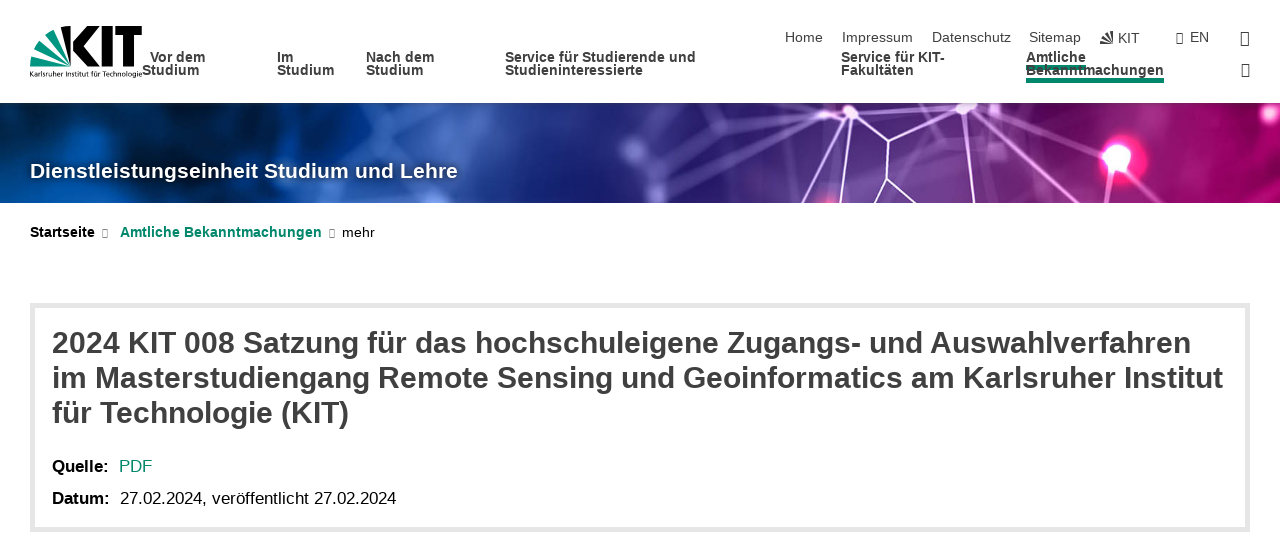

--- FILE ---
content_type: text/html; charset=UTF-8
request_url: https://www.sle.kit.edu/amtlicheBekanntmachungen_14213.php
body_size: 12450
content:
<!DOCTYPE html>
<html class="no-js" lang="de-de">

    <head><!-- PageID 772 -->        <meta charset="utf-8">
<meta http-equiv="X-UA-Compatible" content="IE=edge">
<meta name="format-detection" content="telephone=no">
<meta name="viewport" content="width=device-width, initial-scale=1.0">
<meta name="theme-color" content="#009682">
<link rel="search" type="application/opensearchdescription+xml" href="https://www.kit.edu/opensearch.xml" title="KIT Search" />

<link rel="stylesheet" href="https://static.scc.kit.edu/fancybox/dist/jquery.fancybox.min.css" />
<link rel="stylesheet" href="https://static.scc.kit.edu/kit-2020/fontawesome/css/all.min.css">

<link rel="stylesheet" type="text/css" href="/31.php" />

<link rel="stylesheet" type="text/css" href="/7.php.css">
            







<link rel="alternate" href="/amtlicheBekanntmachungen_14213.php" hreflang="de-DE">
<link rel="alternate" href="/english/amtlicheBekanntmachungen_14213.php" hreflang="en-US">
<meta name="author" content="Karlsruher Institut f&uuml;r Technologie" />
<meta name="DC.Creator" content="Karlsruher Institut f&uuml;r Technologie" />
<meta name="DC.Date" content="27.02.2024 13:09" />
<meta name="DC.Publisher" content="Karlsruher Institut f&uuml;r Technologie" />
<meta name="DC.Contributor" content="Karlsruher Institut f&uuml;r Technologie" />
<meta name="DC.Identifier" content="" />
<meta name="DC.Language" content="de-de" />
<meta name="DC.Relation" content="" />
<meta name="DC.Type" content="Text" />
<meta name="DC.Format" content="text/html" />
<meta name="DC.Coverage" content="KIT" />
<meta name="DC.Rights" content="Alle Rechte liegen beim Autor siehe Impressum" />

    <meta name="description" content="Entdecke unser breites Studienangebot am KIT, Universit&auml;t Karlsruhe. Bachelor- und Masterstudieng&auml;nge in Ingenieur-, Natur-, Wirtschafts- und Geisteswissenschaften. Bewirb dich jetzt und starte deine Karriere am KIT!" />
    <meta name="Keywords" content="Universit&auml;t Karlsruhe" />
    <!-- <meta http-equiv="cleartype" content="on" /> -->
    

<meta name="KIT.visibility" content="external" />
<link rel="shortcut icon" type="image/x-icon" href="/img/intern/favicon.ico" />










<script src="https://static.scc.kit.edu/kit-2020/js/legacy-compat.js"></script>
<script src="https://static.scc.kit.edu/kit-2020/js/jquery-3.4.1.min.js"></script>
<script src="https://static.scc.kit.edu/kit-2020/js/main.js"></script>
<script src="https://static.scc.kit.edu/kit-2020/js/kit.js"></script>
<script src="https://static.scc.kit.edu/fancybox/dist/jquery.fancybox.min.js"></script>


    <base target="_top" />
    <script src="/38.js"></script>








 
        
        <script>document.documentElement.classList.remove('no-js');</script>
        <meta name="projguid" content="E82401F72B214D2AABC72EFADB53D61E" />
        <meta name="pageguid" content="18399E1A5E8845698222604090FF4944" />
        <meta name="is_public" content="true" />
                
        
                
                        <meta name="DC.Title" content="KIT - Dienstleistungseinheit Studium und Lehre - Amtliche Bekanntmachungen - 2024 KIT 008 Satzung für das hochschuleigene Zugangs- und Auswahlverfahren im Masterstudiengang Remote Sensing und Geoinformatics am Karlsruher Institut für Technologie (KIT)" /><title>KIT - Dienstleistungseinheit Studium und Lehre - Amtliche Bekanntmachungen - 2024 KIT 008 Satzung für das hochschuleigene Zugangs- und Auswahlverfahren im Masterstudiengang Remote Sensing und Geoinformatics am Karlsruher Institut für Technologie (KIT)</title>        
        
    </head>
    <body  class="oe-page" vocab="http://schema.org/" typeof="WebPage">
        
        

    
    
    
    
    
    
    
    
    
    
    
    
    
    
    
    
    
    
    
    
    
    
    
    
    
    
    
    
    
        <header class="page-header">
            <div class="content-wrap">
            
                <div class="logo"><a href="https://www.kit.edu" title="KIT-Homepage"><svg xmlns="http://www.w3.org/2000/svg" viewBox="0 0 196.18 90.32" width="196.18px" height="90.32px" x="0px" y="0px" role="img" aria-labelledby="kit-logo-alt-title">
  <title id="kit-logo-alt-title">KIT - Karlsruher Institut für Technologie</title>
<defs>
<style>.cls-1,.cls-2,.cls-3{fill-rule:evenodd;}.cls-2{fill:#fff;}.cls-3{fill:#009682;}</style></defs>
<path class="cls-1" d="M195.75.47h-46.3V16.23H163V70.59h19.22V16.23h13.54V.47ZM144.84,70.52H125.62V.47h19.22V70.52Zm-22.46,0H101L75.58,43.23V27.61L100.2.39h22L93.87,35.67l28.51,34.85Z" transform="translate(0 -0.39)"></path>
<polygon class="cls-2" points="70.97 70.13 70.97 70.13 70.97 70.13 70.97 70.13 70.97 70.13"></polygon>
<polygon class="cls-2" points="70.97 70.13 70.97 70.13 70.97 70.13 70.97 70.13 70.97 70.13"></polygon>
<path class="cls-3" d="M16.18,26.1A68.63,68.63,0,0,0,6.89,40.71L71,70.52,16.18,26.1Z" transform="translate(0 -0.39)"></path>
<path class="cls-3" d="M71,70.52,41.09,7A69.32,69.32,0,0,0,26.4,16L71,70.52Z" transform="translate(0 -0.39)"></path>
<path class="cls-1" d="M71,70.52,71,.47h-.58a70.22,70.22,0,0,0-16.55,2L71,70.52Z" transform="translate(0 -0.39)"></path>
<polygon class="cls-2" points="70.97 70.13 70.97 70.13 70.97 70.13 70.97 70.13 70.97 70.13 70.97 70.13"></polygon>
<polygon class="cls-2" points="70.97 70.13 70.97 70.13 70.97 70.13 70.97 70.13 70.97 70.13 70.97 70.13"></polygon>
<path class="cls-3" d="M2.28,53.38A70.75,70.75,0,0,0,.05,70.52H71L2.28,53.38Z" transform="translate(0 -0.39)"></path>

<g class="logo-text">

<polygon points="0 87.54 1.25 87.54 1.25 83.28 5.13 87.54 6.95 87.54 2.53 82.95 6.63 78.83 4.97 78.83 1.25 82.67 1.25 78.83 0 78.83 0 87.54 0 87.54"></polygon>
<path d="M8.44,83A2.47,2.47,0,0,1,9,82.68a2.87,2.87,0,0,1,.64-.23,3,3,0,0,1,.67-.08,1.88,1.88,0,0,1,.92.19,1,1,0,0,1,.5.55,2.5,2.5,0,0,1,.15.92H10.61a5.19,5.19,0,0,0-.77.06,4.2,4.2,0,0,0-.79.22,2.55,2.55,0,0,0-.71.38,2.05,2.05,0,0,0-.5.6,2,2,0,0,0-.19.83A2.12,2.12,0,0,0,8,87.23a1.71,1.71,0,0,0,.82.65,3.25,3.25,0,0,0,1.22.21,2.66,2.66,0,0,0,.72-.1,2.2,2.2,0,0,0,.56-.24,2.89,2.89,0,0,0,.42-.32,3.29,3.29,0,0,0,.27-.31h0v.82h1.1a1.47,1.47,0,0,1,0-.25,3.9,3.9,0,0,1,0-.4c0-.16,0-.36,0-.6V84.06a3.5,3.5,0,0,0-.26-1.46,1.78,1.78,0,0,0-.83-.88,3.09,3.09,0,0,0-1.47-.3,4.11,4.11,0,0,0-1.13.17,4.19,4.19,0,0,0-1,.43l.06,1Zm3.42,2.45a1.81,1.81,0,0,1-.2.85,1.57,1.57,0,0,1-.6.6,2,2,0,0,1-1,.22,1.23,1.23,0,0,1-.42-.07,1.5,1.5,0,0,1-.38-.19A1,1,0,0,1,9,86.55a.94.94,0,0,1-.11-.45.88.88,0,0,1,.17-.55,1.22,1.22,0,0,1,.42-.36,2.27,2.27,0,0,1,.57-.2,3.05,3.05,0,0,1,.57-.09,4.36,4.36,0,0,1,.48,0h.37l.38,0v.56Z" transform="translate(0 -0.39)"></path>
<path d="M14.94,87.94h1.18V85a4.09,4.09,0,0,1,.21-1.38,2,2,0,0,1,.6-.89,1.38,1.38,0,0,1,.92-.32,1.77,1.77,0,0,1,.32,0,2,2,0,0,1,.33.09v-1l-.23-.05-.25,0-.29,0a1.76,1.76,0,0,0-.67.15,2,2,0,0,0-.57.4,1.87,1.87,0,0,0-.42.59h0v-1h-1.1v6.37Z" transform="translate(0 -0.39)"></path>
<polygon points="19.87 87.54 21.05 87.54 21.05 78.19 19.87 78.19 19.87 87.54 19.87 87.54"></polygon>
<path d="M22.58,87.74a2.93,2.93,0,0,0,.85.28,5.46,5.46,0,0,0,.9.07,2.87,2.87,0,0,0,.83-.12,2.27,2.27,0,0,0,.71-.36,1.75,1.75,0,0,0,.49-.62,1.91,1.91,0,0,0,.19-.89,1.61,1.61,0,0,0-.15-.73,1.58,1.58,0,0,0-.4-.52,3.29,3.29,0,0,0-.53-.36l-.59-.28a4.54,4.54,0,0,1-.54-.26,1.31,1.31,0,0,1-.39-.34.8.8,0,0,1-.16-.46.71.71,0,0,1,.16-.44.89.89,0,0,1,.41-.25,1.64,1.64,0,0,1,.56-.09l.27,0,.35.07.35.11a1.06,1.06,0,0,1,.26.12l.1-1c-.23-.07-.46-.12-.69-.17a4.66,4.66,0,0,0-.77-.08,2.8,2.8,0,0,0-.88.13,1.91,1.91,0,0,0-.71.36,1.52,1.52,0,0,0-.48.61,2.06,2.06,0,0,0-.17.86,1.34,1.34,0,0,0,.15.66,1.69,1.69,0,0,0,.39.49,5.07,5.07,0,0,0,.54.36l.59.29.54.29a1.62,1.62,0,0,1,.39.33.64.64,0,0,1,.15.43.79.79,0,0,1-.39.71,1.32,1.32,0,0,1-.39.15,1.48,1.48,0,0,1-.41,0,2.58,2.58,0,0,1-.43,0,3.06,3.06,0,0,1-.53-.15,2.59,2.59,0,0,1-.5-.25l-.07,1Z" transform="translate(0 -0.39)"></path>
<path d="M27.9,87.94h1.17V85a4.34,4.34,0,0,1,.22-1.38,1.9,1.9,0,0,1,.6-.89,1.38,1.38,0,0,1,.92-.32,1.77,1.77,0,0,1,.32,0,2,2,0,0,1,.33.09v-1l-.23-.05-.25,0-.3,0a1.76,1.76,0,0,0-.66.15,2.23,2.23,0,0,0-.58.4,2.26,2.26,0,0,0-.42.59h0v-1H27.9v6.37Z" transform="translate(0 -0.39)"></path>
<path d="M38.31,81.57H37.14v3A4.35,4.35,0,0,1,37,85.58a2.31,2.31,0,0,1-.35.83,1.72,1.72,0,0,1-.6.54,1.8,1.8,0,0,1-.87.19,1.31,1.31,0,0,1-.8-.29A1.37,1.37,0,0,1,34,86.1a4.37,4.37,0,0,1-.12-1.23v-3.3H32.68v3.79a3.94,3.94,0,0,0,.25,1.46,1.93,1.93,0,0,0,.79.94,2.5,2.5,0,0,0,1.35.33,2.7,2.7,0,0,0,.85-.14,2.24,2.24,0,0,0,.73-.4,1.76,1.76,0,0,0,.5-.62h0v1h1.13V81.57Z" transform="translate(0 -0.39)"></path>
<path d="M40.23,87.94h1.18V85a4.93,4.93,0,0,1,.11-1.06,2.84,2.84,0,0,1,.35-.83,1.67,1.67,0,0,1,.61-.54,2.06,2.06,0,0,1,.86-.19,1.34,1.34,0,0,1,.81.29,1.44,1.44,0,0,1,.42.75,5.32,5.32,0,0,1,.12,1.23v3.3h1.17V84.16a3.62,3.62,0,0,0-.25-1.47,2,2,0,0,0-.78-.94,2.69,2.69,0,0,0-1.35-.33,2.75,2.75,0,0,0-1.2.28,2.19,2.19,0,0,0-.85.78h0v-3.9H40.23v9.36Z" transform="translate(0 -0.39)"></path>
<path d="M52.67,86.5a2,2,0,0,1-.32.2,3.63,3.63,0,0,1-.48.21,3.41,3.41,0,0,1-.57.16,2.44,2.44,0,0,1-.59.07,2.15,2.15,0,0,1-.8-.15,2.29,2.29,0,0,1-.67-.44,2.1,2.1,0,0,1-.46-.67,2.2,2.2,0,0,1-.17-.86h4.54A5.88,5.88,0,0,0,53,83.59a3.41,3.41,0,0,0-.46-1.14,2.26,2.26,0,0,0-.87-.75,3.11,3.11,0,0,0-1.33-.28,3.21,3.21,0,0,0-1.23.24,2.74,2.74,0,0,0-.94.67,2.87,2.87,0,0,0-.6,1,4.05,4.05,0,0,0-.22,1.29,4.87,4.87,0,0,0,.2,1.42,2.85,2.85,0,0,0,.6,1.08,2.59,2.59,0,0,0,1,.7,3.87,3.87,0,0,0,1.47.25,5.64,5.64,0,0,0,.89-.07,5.74,5.74,0,0,0,.63-.16l.49-.18V86.5Zm-4.06-2.36a2.9,2.9,0,0,1,.14-.62,2,2,0,0,1,.32-.57,1.51,1.51,0,0,1,.51-.42,1.84,1.84,0,0,1,.74-.16,1.74,1.74,0,0,1,.67.14,1.36,1.36,0,0,1,.5.38,1.57,1.57,0,0,1,.31.57,2.15,2.15,0,0,1,.11.68Z" transform="translate(0 -0.39)"></path>
<path d="M54.65,87.94h1.18V85A4.09,4.09,0,0,1,56,83.66a2,2,0,0,1,.61-.89,1.33,1.33,0,0,1,.91-.32,1.77,1.77,0,0,1,.32,0,2,2,0,0,1,.33.09v-1L58,81.46l-.24,0-.3,0a1.76,1.76,0,0,0-.67.15,2,2,0,0,0-.57.4,1.87,1.87,0,0,0-.42.59h0v-1h-1.1v6.37Z" transform="translate(0 -0.39)"></path>
<polygon points="63.02 87.54 64.26 87.54 64.26 78.83 63.02 78.83 63.02 87.54 63.02 87.54"></polygon>
<path d="M66.3,87.94h1.17V85a4.35,4.35,0,0,1,.12-1.06,2.39,2.39,0,0,1,.35-.83,1.72,1.72,0,0,1,.6-.54,2.14,2.14,0,0,1,.87-.19,1.28,1.28,0,0,1,.8.29,1.37,1.37,0,0,1,.42.75,4.78,4.78,0,0,1,.13,1.23v3.3h1.17V84.16a3.8,3.8,0,0,0-.25-1.47,2,2,0,0,0-.78-.94,2.76,2.76,0,0,0-1.36-.33,2.7,2.7,0,0,0-.85.14A2.58,2.58,0,0,0,68,82a1.88,1.88,0,0,0-.5.62h0v-1H66.3v6.37Z" transform="translate(0 -0.39)"></path>
<path d="M73.32,87.74a2.83,2.83,0,0,0,.85.28,5.26,5.26,0,0,0,.89.07,2.82,2.82,0,0,0,.83-.12,2.27,2.27,0,0,0,.71-.36,1.9,1.9,0,0,0,.5-.62,2,2,0,0,0,.18-.89,1.61,1.61,0,0,0-.15-.73,1.69,1.69,0,0,0-.39-.52,3.38,3.38,0,0,0-.54-.36l-.59-.28c-.19-.08-.37-.17-.54-.26a1.45,1.45,0,0,1-.39-.34.73.73,0,0,1-.15-.46.65.65,0,0,1,.15-.44,1,1,0,0,1,.41-.25,1.69,1.69,0,0,1,.56-.09l.27,0,.35.07a2.89,2.89,0,0,1,.35.11,1.14,1.14,0,0,1,.27.12l.1-1c-.23-.07-.47-.12-.7-.17a4.55,4.55,0,0,0-.77-.08,2.8,2.8,0,0,0-.88.13,1.91,1.91,0,0,0-.71.36,1.72,1.72,0,0,0-.48.61,2.06,2.06,0,0,0-.17.86,1.34,1.34,0,0,0,.15.66,1.57,1.57,0,0,0,.4.49,4.1,4.1,0,0,0,.53.36l.59.29c.2.1.38.19.54.29a1.44,1.44,0,0,1,.39.33.71.71,0,0,1,.16.43.83.83,0,0,1-.12.43.75.75,0,0,1-.28.28,1.32,1.32,0,0,1-.39.15,1.48,1.48,0,0,1-.41,0,2.58,2.58,0,0,1-.43,0,2.74,2.74,0,0,1-.52-.15,3,3,0,0,1-.51-.25l-.06,1Z" transform="translate(0 -0.39)"></path>
<path d="M82,81.57H80.33V79.73l-1.17.37v1.47H77.72v1h1.44v3.72a2.07,2.07,0,0,0,.24,1.05,1.45,1.45,0,0,0,.67.6,2.55,2.55,0,0,0,1.05.2,2.35,2.35,0,0,0,.54-.06l.46-.12v-1a1.7,1.7,0,0,1-.33.15,1.37,1.37,0,0,1-.47.07,1,1,0,0,1-.5-.13.92.92,0,0,1-.35-.38,1.33,1.33,0,0,1-.14-.63V82.52H82v-1Z" transform="translate(0 -0.39)"></path>
<path d="M83.57,87.94h1.17V81.57H83.57v6.37Zm1.24-9.11H83.49v1.32h1.32V78.83Z" transform="translate(0 -0.39)"></path>
<path d="M90.19,81.57H88.51V79.73l-1.17.37v1.47H85.9v1h1.44v3.72a2.07,2.07,0,0,0,.24,1.05,1.4,1.4,0,0,0,.67.6,2.55,2.55,0,0,0,1,.2,2.42,2.42,0,0,0,.54-.06l.45-.12v-1a1.43,1.43,0,0,1-.79.22A.93.93,0,0,1,89,87a.86.86,0,0,1-.35-.38,1.33,1.33,0,0,1-.14-.63V82.52h1.68v-1Z" transform="translate(0 -0.39)"></path>
<path d="M97.22,81.57H96.05v3a4.35,4.35,0,0,1-.12,1.06,2.31,2.31,0,0,1-.35.83A1.72,1.72,0,0,1,95,87a1.8,1.8,0,0,1-.87.19,1.33,1.33,0,0,1-.8-.29,1.37,1.37,0,0,1-.42-.75,4.37,4.37,0,0,1-.12-1.23v-3.3H91.59v3.79a3.94,3.94,0,0,0,.25,1.46,2,2,0,0,0,.79.94,2.5,2.5,0,0,0,1.35.33,2.7,2.7,0,0,0,.85-.14,2.24,2.24,0,0,0,.73-.4,1.76,1.76,0,0,0,.5-.62h0v1h1.13V81.57Z" transform="translate(0 -0.39)"></path>
<path d="M102.53,81.57h-1.69V79.73l-1.17.37v1.47H98.23v1h1.44v3.72a2.07,2.07,0,0,0,.24,1.05,1.45,1.45,0,0,0,.67.6,2.59,2.59,0,0,0,1,.2,2.35,2.35,0,0,0,.54-.06l.46-.12v-1a1.7,1.7,0,0,1-.33.15,1.33,1.33,0,0,1-.47.07,1,1,0,0,1-.5-.13,1,1,0,0,1-.35-.38,1.33,1.33,0,0,1-.14-.63V82.52h1.69v-1Z" transform="translate(0 -0.39)"></path>
<path d="M108.16,87.94h1.17V82.52H111v-1h-1.69v-.68a3.7,3.7,0,0,1,0-.6,1.23,1.23,0,0,1,.15-.48.81.81,0,0,1,.34-.32,1.48,1.48,0,0,1,.61-.11h.3l.26.06,0-1-.37,0-.42,0a2.69,2.69,0,0,0-1.06.18,1.49,1.49,0,0,0-.66.52,2.13,2.13,0,0,0-.32.8,5,5,0,0,0-.09,1.06v.58h-1.5v1h1.5v5.42Z" transform="translate(0 -0.39)"></path>
<path d="M113.39,80.6h1.17V79.35h-1.17V80.6Zm2,0h1.17V79.35h-1.17V80.6Zm2.37,1h-1.18v3a4.37,4.37,0,0,1-.11,1.06,2.5,2.5,0,0,1-.35.83,1.67,1.67,0,0,1-.61.54,1.79,1.79,0,0,1-.86.19,1.34,1.34,0,0,1-.81-.29,1.51,1.51,0,0,1-.42-.75,5.26,5.26,0,0,1-.12-1.23v-3.3h-1.17v3.79a3.75,3.75,0,0,0,.25,1.46,2,2,0,0,0,.78.94,2.5,2.5,0,0,0,1.35.33,2.72,2.72,0,0,0,.86-.14,2.47,2.47,0,0,0,.73-.4,1.88,1.88,0,0,0,.5-.62h0v1h1.14V81.57Z" transform="translate(0 -0.39)"></path>
<path d="M119.73,87.94h1.17V85a4.34,4.34,0,0,1,.22-1.38,1.9,1.9,0,0,1,.6-.89,1.38,1.38,0,0,1,.92-.32,1.77,1.77,0,0,1,.32,0,2,2,0,0,1,.33.09v-1l-.24-.05-.24,0-.3,0a1.76,1.76,0,0,0-.66.15,2.23,2.23,0,0,0-.58.4,2.26,2.26,0,0,0-.42.59h0v-1h-1.1v6.37Z" transform="translate(0 -0.39)"></path>
<polygon points="129.83 87.54 131.08 87.54 131.08 79.93 133.78 79.93 133.78 78.83 127.12 78.83 127.12 79.93 129.83 79.93 129.83 87.54 129.83 87.54"></polygon>
<path d="M138.8,86.5a1.52,1.52,0,0,1-.31.2,3.63,3.63,0,0,1-.48.21,3.41,3.41,0,0,1-.57.16,2.46,2.46,0,0,1-.6.07,2.09,2.09,0,0,1-.79-.15,2.16,2.16,0,0,1-.67-.44,2,2,0,0,1-.46-.67,2.2,2.2,0,0,1-.17-.86h4.54a7.08,7.08,0,0,0-.14-1.43,3.23,3.23,0,0,0-.47-1.14,2.23,2.23,0,0,0-.86-.75,3.13,3.13,0,0,0-1.34-.28,3.16,3.16,0,0,0-1.22.24,2.65,2.65,0,0,0-.94.67,2.75,2.75,0,0,0-.61,1,3.79,3.79,0,0,0-.21,1.29,4.56,4.56,0,0,0,.2,1.42,2.85,2.85,0,0,0,.6,1.08,2.52,2.52,0,0,0,1,.7,3.81,3.81,0,0,0,1.46.25,4.67,4.67,0,0,0,1.53-.23l.48-.18V86.5Zm-4.05-2.36a2.9,2.9,0,0,1,.14-.62,1.78,1.78,0,0,1,.32-.57,1.51,1.51,0,0,1,.51-.42,1.8,1.8,0,0,1,.74-.16,1.74,1.74,0,0,1,.67.14,1.45,1.45,0,0,1,.5.38,1.74,1.74,0,0,1,.31.57,2.15,2.15,0,0,1,.1.68Z" transform="translate(0 -0.39)"></path>
<path d="M144.93,81.67l-.41-.12a4,4,0,0,0-.5-.09,4.75,4.75,0,0,0-.51,0,3.75,3.75,0,0,0-1.33.25,3.06,3.06,0,0,0-1,.69,3,3,0,0,0-.66,1.06,3.59,3.59,0,0,0-.23,1.34,3.73,3.73,0,0,0,.23,1.29,3.2,3.2,0,0,0,.67,1,3.05,3.05,0,0,0,1,.72,3.35,3.35,0,0,0,1.32.27l.46,0a3,3,0,0,0,.51-.08,2.24,2.24,0,0,0,.5-.16l-.08-1a3,3,0,0,1-.4.2,3.6,3.6,0,0,1-.44.12,2.15,2.15,0,0,1-.43,0,2.24,2.24,0,0,1-.8-.14,1.69,1.69,0,0,1-.59-.37,1.93,1.93,0,0,1-.41-.54,2.54,2.54,0,0,1-.24-.65,3.23,3.23,0,0,1-.08-.68,2.91,2.91,0,0,1,.14-.89,2.41,2.41,0,0,1,.4-.76,1.87,1.87,0,0,1,.64-.54,2,2,0,0,1,.87-.2,2.72,2.72,0,0,1,.61.07,2.81,2.81,0,0,1,.66.21l.1-1Z" transform="translate(0 -0.39)"></path>
<path d="M146.26,87.94h1.17V85a4.93,4.93,0,0,1,.11-1.06,2.61,2.61,0,0,1,.36-.83,1.64,1.64,0,0,1,.6-.54,2.07,2.07,0,0,1,.87-.19,1.33,1.33,0,0,1,.8.29,1.37,1.37,0,0,1,.42.75,4.82,4.82,0,0,1,.12,1.23v3.3h1.18V84.16a3.79,3.79,0,0,0-.26-1.47,1.91,1.91,0,0,0-.78-.94,2.8,2.8,0,0,0-2.54,0,2.13,2.13,0,0,0-.85.78h0v-3.9h-1.17v9.36Z" transform="translate(0 -0.39)"></path>
<path d="M153.81,87.94H155V85a4.35,4.35,0,0,1,.12-1.06,2.39,2.39,0,0,1,.35-.83,1.72,1.72,0,0,1,.6-.54,2.1,2.1,0,0,1,.87-.19,1.28,1.28,0,0,1,.8.29,1.37,1.37,0,0,1,.42.75,4.78,4.78,0,0,1,.13,1.23v3.3h1.17V84.16a3.8,3.8,0,0,0-.25-1.47,1.93,1.93,0,0,0-.79-.94,2.82,2.82,0,0,0-2.2-.19,2.58,2.58,0,0,0-.73.4,1.88,1.88,0,0,0-.5.62h0v-1h-1.14v6.37Z" transform="translate(0 -0.39)"></path>
<path d="M160.94,84.76a3.73,3.73,0,0,0,.23,1.29,3.2,3.2,0,0,0,.67,1,3.05,3.05,0,0,0,1,.72,3.35,3.35,0,0,0,1.32.27,3.26,3.26,0,0,0,1.31-.27,2.86,2.86,0,0,0,1-.72,3.2,3.2,0,0,0,.67-1,4,4,0,0,0,.24-1.29,3.8,3.8,0,0,0-.24-1.34,3.09,3.09,0,0,0-.65-1.06,3.21,3.21,0,0,0-1-.69,3.65,3.65,0,0,0-1.32-.25,3.75,3.75,0,0,0-1.33.25,3.28,3.28,0,0,0-1,.69,3.12,3.12,0,0,0-.66,1.06,3.8,3.8,0,0,0-.23,1.34Zm1.25,0a2.9,2.9,0,0,1,.13-.89,2.6,2.6,0,0,1,.39-.76,1.8,1.8,0,0,1,1.47-.74,1.89,1.89,0,0,1,.84.2,2,2,0,0,1,.62.54,2.6,2.6,0,0,1,.39.76,2.91,2.91,0,0,1,.14.89,3.23,3.23,0,0,1-.08.68,2.52,2.52,0,0,1-.23.65,2.07,2.07,0,0,1-.39.54,1.62,1.62,0,0,1-.55.37,1.91,1.91,0,0,1-.74.14,2,2,0,0,1-.74-.14,1.76,1.76,0,0,1-.56-.37,2.07,2.07,0,0,1-.39-.54,3,3,0,0,1-.23-.65,3.21,3.21,0,0,1-.07-.68Z" transform="translate(0 -0.39)"></path>
<polygon points="169.06 87.54 170.24 87.54 170.24 78.19 169.06 78.19 169.06 87.54 169.06 87.54"></polygon>
<path d="M171.89,84.76a3.73,3.73,0,0,0,.23,1.29,3.2,3.2,0,0,0,.67,1,3.05,3.05,0,0,0,1,.72,3.35,3.35,0,0,0,1.32.27,3.26,3.26,0,0,0,1.31-.27,2.86,2.86,0,0,0,1-.72,3.2,3.2,0,0,0,.67-1,3.73,3.73,0,0,0,.23-1.29,3.59,3.59,0,0,0-.23-1.34,3,3,0,0,0-.66-1.06,3.06,3.06,0,0,0-1-.69,3.65,3.65,0,0,0-1.32-.25,3.75,3.75,0,0,0-1.33.25,3.17,3.17,0,0,0-1,.69,3,3,0,0,0-.66,1.06,3.8,3.8,0,0,0-.23,1.34Zm1.24,0a2.91,2.91,0,0,1,.14-.89,2.6,2.6,0,0,1,.39-.76,1.93,1.93,0,0,1,.63-.54,1.89,1.89,0,0,1,.84-.2,1.93,1.93,0,0,1,.84.2,2,2,0,0,1,.62.54,2.6,2.6,0,0,1,.39.76,2.91,2.91,0,0,1,.14.89,3.23,3.23,0,0,1-.08.68,2.52,2.52,0,0,1-.23.65,2.07,2.07,0,0,1-.39.54,1.62,1.62,0,0,1-.55.37,2,2,0,0,1-1.48,0,1.66,1.66,0,0,1-.56-.37,2.07,2.07,0,0,1-.39-.54,3,3,0,0,1-.23-.65,3.23,3.23,0,0,1-.08-.68Z" transform="translate(0 -0.39)"></path>
<path d="M185.49,81.57h-1.08v1h0a1.85,1.85,0,0,0-.45-.59,1.78,1.78,0,0,0-.68-.37,3.06,3.06,0,0,0-1-.14,2.82,2.82,0,0,0-1,.2,2.69,2.69,0,0,0-.8.52,3,3,0,0,0-.56.77,3.62,3.62,0,0,0-.34.92,4.6,4.6,0,0,0-.11,1,4.16,4.16,0,0,0,.17,1.18,3,3,0,0,0,.51,1,2.4,2.4,0,0,0,.85.69,2.75,2.75,0,0,0,1.19.26,3.09,3.09,0,0,0,.8-.11,2.58,2.58,0,0,0,.74-.33,2.06,2.06,0,0,0,.59-.55h0v.63a2.58,2.58,0,0,1-.24,1.16,1.64,1.64,0,0,1-.67.75,2,2,0,0,1-1.06.27,5.6,5.6,0,0,1-.6,0,5.12,5.12,0,0,1-.54-.1l-.54-.18-.62-.26-.12,1.08a7.74,7.74,0,0,0,.89.27,4.17,4.17,0,0,0,.73.13,4.87,4.87,0,0,0,.66,0,4.24,4.24,0,0,0,1.87-.36,2.3,2.3,0,0,0,1.07-1,3.6,3.6,0,0,0,.34-1.65V81.57Zm-3,5.42a1.5,1.5,0,0,1-.74-.18,1.76,1.76,0,0,1-.56-.49,2.41,2.41,0,0,1-.35-.72,3,3,0,0,1-.12-.86,3,3,0,0,1,.07-.66,2.4,2.4,0,0,1,.21-.64,2.06,2.06,0,0,1,.35-.55,1.7,1.7,0,0,1,.5-.38,1.63,1.63,0,0,1,.64-.14,1.81,1.81,0,0,1,.82.2,1.83,1.83,0,0,1,.58.53,2.45,2.45,0,0,1,.34.79,3.56,3.56,0,0,1,.12.94,2.55,2.55,0,0,1-.14.84,2.31,2.31,0,0,1-.38.69,1.78,1.78,0,0,1-.59.46,1.66,1.66,0,0,1-.75.17Z" transform="translate(0 -0.39)"></path>
<path d="M187.57,87.94h1.17V81.57h-1.17v6.37Zm1.24-9.11h-1.32v1.32h1.32V78.83Z" transform="translate(0 -0.39)"></path>
<path d="M195.69,86.5a1.64,1.64,0,0,1-.32.2,3.13,3.13,0,0,1-.48.21,3.58,3.58,0,0,1-.56.16,2.46,2.46,0,0,1-.6.07,2.09,2.09,0,0,1-.79-.15,2.16,2.16,0,0,1-.67-.44,2,2,0,0,1-.46-.67,2.2,2.2,0,0,1-.17-.86h4.54a7.08,7.08,0,0,0-.14-1.43,3.43,3.43,0,0,0-.47-1.14,2.19,2.19,0,0,0-.87-.75,3.08,3.08,0,0,0-1.33-.28,3.25,3.25,0,0,0-1.23.24,2.7,2.7,0,0,0-.93.67,2.75,2.75,0,0,0-.61,1,3.79,3.79,0,0,0-.21,1.29,4.88,4.88,0,0,0,.19,1.42,3,3,0,0,0,.61,1.08,2.55,2.55,0,0,0,1,.7,3.9,3.9,0,0,0,1.47.25,5.44,5.44,0,0,0,.89-.07,6,6,0,0,0,.64-.16l.48-.18V86.5Zm-4.05-2.36a2.4,2.4,0,0,1,.14-.62,2,2,0,0,1,.31-.57,1.66,1.66,0,0,1,.52-.42,1.8,1.8,0,0,1,.74-.16,1.78,1.78,0,0,1,.67.14,1.45,1.45,0,0,1,.5.38,1.55,1.55,0,0,1,.3.57,2.15,2.15,0,0,1,.11.68Z" transform="translate(0 -0.39)"></path>
</g>
</svg>
 </a></div>
            
            
                <div class="navigation">
                    <button class="burger"><svg class="burger-icon" xmlns="http://www.w3.org/2000/svg" xmlns:xlink="http://www.w3.org/1999/xlink" x="0px" y="0px" viewBox="0 0 300 274.5" width="300px" height="274.5px">
    <rect class="burger-top" y="214.4" width="300" height="60.1"/>
    <rect class="burger-middle" y="107.2" width="300" height="60.1"/>
    <rect class="burger-bottom" y="0" width="300" height="60.1"/>
</svg></button>
                    <a id="logo_oe_name" href="/index.php">Dienstleistungseinheit Studium und Lehre</a>
                    <div class="navigation-meta">
                        <ul class="navigation-meta-links">
                            <li aria-label="Navigation überspringen"><a href="#main_content" class="skip_navigation" tabindex="1" accesskey="2">Navigation überspringen</a></li>

                            <li><a accesskey="1" title="Startseite" href="/index.php">Home</a></li>
<li><a accesskey="8" href="/impressum.php">Impressum</a></li>

<li><a href="/datenschutz.php">Datenschutz</a></li>

<li><a accesskey="3" href="/sitemap.php">Sitemap</a></li>

                            
                            <li><a href="https://www.kit.edu" title="KIT-Homepage"><span class="svg-icon"><svg xmlns="http://www.w3.org/2000/svg" xmlns:xlink="http://www.w3.org/1999/xlink" x="0px" y="0px" viewBox="0 0 299.4 295.7" width="299.4px" height="295.7px" role="img"><title></title><polygon points="299.3,295.7 299.3,295.6 299.3,295.6 "/><polygon points="299.3,295.6 299.3,295.6 299.3,295.6 "/><path d="M67.9,108.1c-15.6,18.9-28.8,39.6-39.3,61.7l270.6,125.9L67.9,108.1z"/><path d="M299.2,295.6L173,27.2c-22.2,10.2-43,23.1-62,38.4l188.3,230.1L299.2,295.6z"/><polygon points="299.3,295.6 299.3,295.6 299.3,295.6 299.3,295.5 "/><polygon points="299.3,295.6 299.3,295.6 299.3,295.6 299.3,295.5 "/><path d="M9.3,223.2c-6.1,23.7-9.2,48-9.3,72.5h299.2L9.3,223.2z"/><path d="M299.3,295.6l0.1-295.6c-0.8,0-1.5-0.1-2.2-0.1c-23.6,0-47,2.8-69.9,8.4L299.3,295.6L299.3,295.6z"/></svg></span><span>KIT</span></a></li>
                            
                        </ul>
                        <div class="navigation-language"><ul><li><a hreflang="en" href="/english/amtlicheBekanntmachungen_14213.php">en</a></li></ul></div>                        <div class="navigation-search">
                            <div class="search-form">
                                <form action="https://www.sle.kit.edu/search.php">
                                    <input id="meta_search_input" type="search" name="searchquery" placeholder="suchen" aria-label="suchen" size="1" required="required"/>
                                    <input name="local_search" type="hidden" value="true">                                    <button><span>suchen</span></button>
                                </form>
                            </div><a id="meta_search_label" role="switch" aria-checked="false" class="search-trigger" title="suchen" href="#"><span>suchen</span></a>
                        </div>
                                            </div>
                    <nav class="navigation-main">
                        <ul class="navigation-l1"><li class="flyout "><a href="/vorstudium/index.php">Vor dem Studium</a><div class="dropdown"><ul class="navigation-breadcrumb"><li class="home"><button><span>Start</span></button></li><li><span>Vor dem Studium</span></li></ul><a class="parent" href="/vorstudium/index.php">Vor dem Studium</a><ul class="navigation-l2"><li class="has-submenu "><a href="/vorstudium/studiengaenge.php">Studiengänge</a><div class="submenu"><ul class="navigation-breadcrumb"><li class="home"><button><span>Start</span></button></li><li><button>Vor dem Studium</button></li><li><span>Studiengänge</span></li></ul><a class="parent" href="/vorstudium/studiengaenge.php">Studiengänge</a><ul class="navigation-l3"><li class="has-submenu "><a href="/vorstudium/bachelor.php">Bachelor&shy;studiengänge</a><div class="submenu"><ul class="navigation-breadcrumb"><li class="home"><button><span>Start</span></button></li><li><button>Vor dem Studium</button></li><li><button>Studiengänge</button></li><li><span>Bachelor&shy;studiengänge</span></li></ul><a class="parent" href="/vorstudium/bachelor.php">Bachelor&shy;studiengänge</a><ul class="navigation-l4"><li class="has-submenu "><a href="/vorstudium/bachelor-bereich1.php">Biologie, Chemie und Verfahrenstechnik</a><div class="submenu"><ul class="navigation-breadcrumb"><li class="home"><button><span>Start</span></button></li><li><button>Vor dem Studium</button></li><li><button>Studiengänge</button></li><li><button>Bachelor&shy;studiengänge</button></li><li><span>Biologie, Chemie und Verfahrenstechnik</span></li></ul><a class="parent" href="/vorstudium/bachelor-bereich1.php">Biologie, Chemie und Verfahrenstechnik</a><ul class="navigation-l5"><li class=""><a href="/vorstudium/bachelor-bioingenieurwesen.php">Bioingenieurwesen B.Sc.</a></li><li class=""><a href="/vorstudium/lehramt-biologie.php">Biologie B.Ed.</a></li><li class=""><a href="/vorstudium/bachelor-biologie.php">Biologie B.Sc.</a></li><li class=""><a href="/vorstudium/lehramt-chemie.php">Chemie B.Ed.</a></li><li class=""><a href="/vorstudium/bachelor-chemie.php">Chemie B.Sc.</a></li><li class=""><a href="/vorstudium/bachelor-chemieingenieurwesen-verfahrenstechnik.php">Chemieingenieurwesen und Verfahrenstechnik B.Sc.</a></li><li class=""><a href="/vorstudium/bachelor-chemische-biologie.php">Chemische Biologie B.Sc.</a></li><li class=""><a href="/vorstudium/bachelor-lebensmittelchemie.php">Lebensmittelchemie B.Sc.</a></li><li class=""><a href="/vorstudium/lehramt-nwt.php">Naturwissenschaft und Technik (NwT) B.Ed.</a></li></ul></div></li><li class="has-submenu "><a href="/vorstudium/bachelor-bereich2.php">Informatik, Wirtschaft und Gesellschaft</a><div class="submenu"><ul class="navigation-breadcrumb"><li class="home"><button><span>Start</span></button></li><li><button>Vor dem Studium</button></li><li><button>Studiengänge</button></li><li><button>Bachelor&shy;studiengänge</button></li><li><span>Informatik, Wirtschaft und Gesellschaft</span></li></ul><a class="parent" href="/vorstudium/bachelor-bereich2.php">Informatik, Wirtschaft und Gesellschaft</a><ul class="navigation-l5"><li class=""><a href="/vorstudium/lehramt-deutsch.php">Deutsch B.Ed.</a></li><li class=""><a href="/vorstudium/bachelor-digital-economics.php">Digital Economics B.Sc.</a></li><li class=""><a href="/vorstudium/bachelor-germanistik.php">Germanistik B.A.</a></li><li class=""><a href="/vorstudium/lehramt-informatik.php">Informatik B.Ed.</a></li><li class=""><a href="/vorstudium/bachelor-informatik.php">Informatik B.Sc.</a></li><li class=""><a href="/vorstudium/bachelor-ingenieurpaedagogik.php">Ingenieurpädagogik B.Sc.</a></li><li class=""><a href="/vorstudium/bachelor-liberal-arts-and-sciences.php">Liberal Arts and Sciences B.A.</a></li><li class=""><a href="/vorstudium/bachelor-paedagogik.php">Pädagogik B.A.</a></li><li class=""><a href="/vorstudium/lehramt-philosophie-ethik.php">Philosophie / Ethik B.Ed.</a></li><li class=""><a href="/vorstudium/lehramt-sport.php">Sport B.Ed.</a></li><li class=""><a href="/vorstudium/bachelor-sportwissenschaft.php">Sportwissenschaft B.Sc.</a></li><li class=""><a href="/vorstudium/bachelor-wirtschaftsinformatik.php">Wirtschaftsinformatik B.Sc.</a></li><li class=""><a href="/vorstudium/bachelor-wirtschaftsingenieurwesen.php">Wirtschaftsingenieurwesen B.Sc.</a></li></ul></div></li><li class="has-submenu "><a href="/vorstudium/bachelor-bereich3.php">Maschinenbau und Elektrotechnik</a><div class="submenu"><ul class="navigation-breadcrumb"><li class="home"><button><span>Start</span></button></li><li><button>Vor dem Studium</button></li><li><button>Studiengänge</button></li><li><button>Bachelor&shy;studiengänge</button></li><li><span>Maschinenbau und Elektrotechnik</span></li></ul><a class="parent" href="/vorstudium/bachelor-bereich3.php">Maschinenbau und Elektrotechnik</a><ul class="navigation-l5"><li class=""><a href="/vorstudium/bachelor-elektrotechnik-informationstechnik.php">Elektrotechnik und Informationstechnik B.Sc.</a></li><li class=""><a href="/vorstudium/bachelor-maschinenbau.php">Maschinenbau B.Sc.</a></li><li class=""><a href="/vorstudium/bachelor-materialwissenschaft-werkstofftechnik.php">Materialwissenschaft und Werkstofftechnik B.Sc.</a></li><li class=""><a href="/vorstudium/bachelor-mechanical-engineering.php">Mechanical Engineering (International) B.Sc.</a></li><li class=""><a href="/vorstudium/bachelor-mechatronik-informationstechnik.php">Mechatronik und Informationstechnik B.Sc.</a></li><li class=""><a href="/vorstudium/bachelor-medizintechnik.php">Medizintechnik B.Sc.</a></li></ul></div></li><li class="has-submenu "><a href="/vorstudium/bachelor-bereich4.php">Natürliche und Gebaute Umwelt</a><div class="submenu"><ul class="navigation-breadcrumb"><li class="home"><button><span>Start</span></button></li><li><button>Vor dem Studium</button></li><li><button>Studiengänge</button></li><li><button>Bachelor&shy;studiengänge</button></li><li><span>Natürliche und Gebaute Umwelt</span></li></ul><a class="parent" href="/vorstudium/bachelor-bereich4.php">Natürliche und Gebaute Umwelt</a><ul class="navigation-l5"><li class=""><a href="/vorstudium/bachelor-angewandte-geowissenschaften.php">Angewandte Geowissenschaften B.Sc.</a></li><li class=""><a href="/vorstudium/bachelor-angewandte-umweltinformatik-erdbeobachtung.php">Angewandte Umweltinformatik und Erdbeobachtung B.Sc.</a></li><li class=""><a href="/vorstudium/bachelor-architektur.php">Architektur B.Sc.</a></li><li class=""><a href="/vorstudium/bachelor-bauingenieurwesen.php">Bauingenieurwesen B.Sc.</a></li><li class=""><a href="/vorstudium/bachelor-geodaesie-geoinformatik.php">Geodäsie und Geoinformatik B.Sc.</a></li><li class=""><a href="/vorstudium/lehramt-geographie.php">Geographie B.Ed.</a></li><li class=""><a href="/vorstudium/bachelor-geooekologie.php">Geoökologie B.Sc.</a></li><li class=""><a href="/vorstudium/bachelor-kunstgeschichte.php">Kunstgeschichte B.A.</a></li></ul></div></li><li class="has-submenu "><a href="/vorstudium/bachelor-bereich5.php">Physik und Mathematik</a><div class="submenu"><ul class="navigation-breadcrumb"><li class="home"><button><span>Start</span></button></li><li><button>Vor dem Studium</button></li><li><button>Studiengänge</button></li><li><button>Bachelor&shy;studiengänge</button></li><li><span>Physik und Mathematik</span></li></ul><a class="parent" href="/vorstudium/bachelor-bereich5.php">Physik und Mathematik</a><ul class="navigation-l5"><li class=""><a href="/vorstudium/bachelor-computational-data-science.php">Computational and Data Science B.Sc.</a></li><li class=""><a href="/vorstudium/bachelor-geophysik.php">Geophysik B.Sc.</a></li><li class=""><a href="/vorstudium/lehramt-mathematik.php">Mathematik B.Ed.</a></li><li class=""><a href="/vorstudium/bachelor-mathematik.php">Mathematik B.Sc.</a></li><li class=""><a href="/vorstudium/bachelor-meteorologie.php">Meteorologie und Klimaphysik B.Sc.</a></li><li class=""><a href="/vorstudium/lehramt-physik.php">Physik B.Ed.</a></li><li class=""><a href="/vorstudium/bachelor-physik.php">Physik B.Sc.</a></li><li class=""><a href="/vorstudium/bachelor-technomathematik.php">Technomathematik B.Sc.</a></li><li class=""><a href="/vorstudium/bachelor-wirtschaftsmathematik.php">Wirtschaftsmathematik B.Sc.</a></li></ul></div></li></ul></div></li><li class="has-submenu "><a href="/vorstudium/master.php">Master&shy;studiengänge</a><div class="submenu"><ul class="navigation-breadcrumb"><li class="home"><button><span>Start</span></button></li><li><button>Vor dem Studium</button></li><li><button>Studiengänge</button></li><li><span>Master&shy;studiengänge</span></li></ul><a class="parent" href="/vorstudium/master.php">Master&shy;studiengänge</a><ul class="navigation-l4"><li class="has-submenu "><a href="/vorstudium/master-bereich1.php">Biologie, Chemie und Verfahrenstechnik</a><div class="submenu"><ul class="navigation-breadcrumb"><li class="home"><button><span>Start</span></button></li><li><button>Vor dem Studium</button></li><li><button>Studiengänge</button></li><li><button>Master&shy;studiengänge</button></li><li><span>Biologie, Chemie und Verfahrenstechnik</span></li></ul><a class="parent" href="/vorstudium/master-bereich1.php">Biologie, Chemie und Verfahrenstechnik</a><ul class="navigation-l5"><li class=""><a href="/vorstudium/master-bioingenieurwesen.php">Bioingenieurwesen M.Sc.</a></li><li class=""><a href="/vorstudium/lehramt-master-biologie.php">Biologie M.Ed.</a></li><li class=""><a href="/vorstudium/lehramt-master-biologie-erweiterungsfach.php">Biologie M.Ed. Erweiterungsfach</a></li><li class=""><a href="/vorstudium/master-biologie.php">Biologie M.Sc.</a></li><li class=""><a href="/vorstudium/lehramt-master-chemie.php">Chemie M.Ed.</a></li><li class=""><a href="/vorstudium/lehramt-master-chemie-erweiterungsfach.php">Chemie M.Ed. Erweiterungsfach</a></li><li class=""><a href="/vorstudium/master-chemie.php">Chemie M.Sc.</a></li><li class=""><a href="/vorstudium/master-chemieingenieurwesen-verfahrenstechnik.php">Chemieingenieurwesen und Verfahrenstechnik M.Sc.</a></li><li class=""><a href="/vorstudium/master-chemische-biologie.php">Chemische Biologie M.Sc.</a></li><li class=""><a href="/vorstudium/master-lebensmittelchemie.php">Lebensmittelchemie M.Sc.</a></li><li class=""><a href="/vorstudium/lehramt-master-nwt.php">Naturwissenschaft und Technik (NwT) M.Ed.</a></li><li class=""><a href="/vorstudium/lehramt-master-nwt-erweiterungsfach.php">Naturwissenschaft und Technik (NwT) M.Ed. Erweiterungsfach</a></li></ul></div></li><li class="has-submenu "><a href="/vorstudium/master-bereich2.php">Informatik, Wirtschaft und Gesellschaft</a><div class="submenu"><ul class="navigation-breadcrumb"><li class="home"><button><span>Start</span></button></li><li><button>Vor dem Studium</button></li><li><button>Studiengänge</button></li><li><button>Master&shy;studiengänge</button></li><li><span>Informatik, Wirtschaft und Gesellschaft</span></li></ul><a class="parent" href="/vorstudium/master-bereich2.php">Informatik, Wirtschaft und Gesellschaft</a><ul class="navigation-l5"><li class=""><a href="/vorstudium/master-computer-science.php">Computer Science M.Sc.</a></li><li class=""><a href="/vorstudium/lehramt-master-deutsch.php">Deutsch M.Ed.</a></li><li class=""><a href="/vorstudium/lehramt-master-deutsch-erweiterungsfach.php">Deutsch M.Ed. Erweiterungsfach</a></li><li class=""><a href="/vorstudium/master-digital-economics.php">Digital Economics M.Sc.</a></li><li class=""><a href="/vorstudium/master-europaeische-kultur-ideengeschichte.php">Europäische Kultur und Ideengeschichte M.A.</a></li><li class=""><a href="/vorstudium/master-germanistik.php">Germanistik M.A.</a></li><li class=""><a href="/vorstudium/lehramt-master-informatik.php">Informatik M.Ed.</a></li><li class=""><a href="/vorstudium/lehramt-master-informatik-erweiterungsfach.php">Informatik M.Ed. Erweiterungsfach</a></li><li class=""><a href="/vorstudium/master-informatik.php">Informatik M.Sc.</a></li><li class=""><a href="/vorstudium/master-ingenieurpaedagogik.php">Ingenieurpädagogik M.Sc.</a></li><li class=""><a href="/vorstudium/master-ingenieurpaedagogik-fuer-ingenieurinnen-ingenieure.php">Ingenieurpädagogik für Ingenieurinnen und Ingenieure M.Ed.</a></li><li class=""><a href="/vorstudium/master-paedagogik.php">Pädagogik M.A.</a></li><li class=""><a href="/vorstudium/lehramt-master-philosophie-ethik.php">Philosophie / Ethik M.Ed.</a></li><li class=""><a href="/vorstudium/lehramt-master-sport.php">Sport M.Ed.</a></li><li class=""><a href="/vorstudium/lehramt-master-sport-erweiterungsfach.php">Sport M.Ed. Erweiterungsfach</a></li><li class=""><a href="/vorstudium/master-sportwissenschaft.php">Sportwissenschaft M.Sc.</a></li><li class=""><a href="/vorstudium/master-wirtschaftsinformatik.php">Wirtschaftsinformatik M.Sc.</a></li><li class=""><a href="/vorstudium/master-wirtschaftsingenieurwesen.php">Wirtschaftsingenieurwesen M.Sc.</a></li><li class=""><a href="/vorstudium/master-wissenschaft-medien-kommunikation.php">Wissenschaft - Medien - Kommunikation M.A.</a></li></ul></div></li><li class="has-submenu "><a href="/vorstudium/master-bereich3.php">Maschinenbau und Elektrotechnik</a><div class="submenu"><ul class="navigation-breadcrumb"><li class="home"><button><span>Start</span></button></li><li><button>Vor dem Studium</button></li><li><button>Studiengänge</button></li><li><button>Master&shy;studiengänge</button></li><li><span>Maschinenbau und Elektrotechnik</span></li></ul><a class="parent" href="/vorstudium/master-bereich3.php">Maschinenbau und Elektrotechnik</a><ul class="navigation-l5"><li class=""><a href="/vorstudium/master-biomedical-engineering.php">Biomedical Engineering M.Sc.</a></li><li class=""><a href="/vorstudium/master-elektrotechnik-informationstechnik.php">Electrical Engineering and Information Technology M.Sc.</a></li><li class=""><a href="/vorstudium/master-maschinenbau.php">Maschinenbau M.Sc.</a></li><li class=""><a href="/vorstudium/master-materialwissenschaft-werkstofftechnik.php">Materialwissenschaft und Werkstofftechnik M.Sc.</a></li><li class=""><a href="/vorstudium/master-mechatronik-informationstechnik.php">Mechatronics and Information Technology M.Sc.</a></li></ul></div></li><li class="has-submenu "><a href="/vorstudium/master-bereich4.php">Natürliche und Gebaute Umwelt</a><div class="submenu"><ul class="navigation-breadcrumb"><li class="home"><button><span>Start</span></button></li><li><button>Vor dem Studium</button></li><li><button>Studiengänge</button></li><li><button>Master&shy;studiengänge</button></li><li><span>Natürliche und Gebaute Umwelt</span></li></ul><a class="parent" href="/vorstudium/master-bereich4.php">Natürliche und Gebaute Umwelt</a><ul class="navigation-l5"><li class=""><a href="/vorstudium/master-angewandte-geowissenschaften.php">Angewandte Geowissenschaften M.Sc.</a></li><li class=""><a href="/vorstudium/master-architektur.php">Architektur M.Sc.</a></li><li class=""><a href="/vorstudium/master-bauingenieurwesen.php">Bauingenieurwesen M.Sc.</a></li><li class=""><a href="/vorstudium/master-engineering-structures.php">Funktionaler und konstruktiver Ingenieurbau M.Sc.</a></li><li class=""><a href="/vorstudium/master-geodaesie-geoinformatik.php">Geodäsie und Geoinformatik M.Sc.</a></li><li class=""><a href="/vorstudium/lehramt-master-geographie.php">Geographie M.Ed.</a></li><li class=""><a href="/vorstudium/lehramt-master-geographie-erweiterungfach.php">Geographie M.Ed. Erweiterungsfach</a></li><li class=""><a href="/vorstudium/master-geooekologie.php">Geoökologie M.Sc.</a></li><li class=""><a href="/vorstudium/master-kunstgeschichte.php">Kunstgeschichte M.A.</a></li><li class=""><a href="/vorstudium/master-mobilitaet-infrastruktur.php">Mobilität und Infrastruktur M.Sc.</a></li><li class=""><a href="/vorstudium/master-regionalwissenschaft-raumplanung.php">Regionalwissenschaft / Raumplanung M.Sc.</a></li><li class=""><a href="/vorstudium/master-remote-sensing-geoinformatics.php">Remote Sensing and Geoinformatics M.Sc.</a></li><li class=""><a href="/vorstudium/master-technologie-management-baubetrieb.php">Technologie und Management im Baubetrieb M.Sc</a></li><li class=""><a href="/vorstudium/master-water-science-engineering.php">Water Science and Engineering M.Sc.</a></li></ul></div></li><li class="has-submenu "><a href="/vorstudium/master-bereich5.php">Physik und Mathematik</a><div class="submenu"><ul class="navigation-breadcrumb"><li class="home"><button><span>Start</span></button></li><li><button>Vor dem Studium</button></li><li><button>Studiengänge</button></li><li><button>Master&shy;studiengänge</button></li><li><span>Physik und Mathematik</span></li></ul><a class="parent" href="/vorstudium/master-bereich5.php">Physik und Mathematik</a><ul class="navigation-l5"><li class=""><a href="/vorstudium/master-geophysik.php">Geophysics M.Sc.</a></li><li class=""><a href="/vorstudium/lehramt-master-mathematik.php">Mathematik M.Ed.</a></li><li class=""><a href="/vorstudium/lehramt-master-mathematik-erweiterungsfach.php">Mathematik M.Ed. Erweiterungsfach</a></li><li class=""><a href="/vorstudium/master-mathematik.php">Mathematik M.Sc.</a></li><li class=""><a href="/vorstudium/master-meteorologie.php">Meteorology and Climate Physics M.Sc.</a></li><li class=""><a href="/vorstudium/master-photon-science-technology.php">Photon Science and Technology M.Sc.</a></li><li class=""><a href="/vorstudium/master-physik.php">Physics M.Sc.</a></li><li class=""><a href="/vorstudium/lehramt-master-physik.php">Physik M.Ed.</a></li><li class=""><a href="/vorstudium/lehramt-master-physik-erweiterungsfach.php">Physik M.Ed. Erweiterungsfach</a></li><li class=""><a href="/vorstudium/master-technomathematik.php">Technomathematik M.Sc.</a></li><li class=""><a href="/vorstudium/master-wirtschaftsmathematik.php">Wirtschaftsmathematik M.Sc.</a></li></ul></div></li><li class="has-submenu "><a href="/vorstudium/master-international-schools.php">International Schools</a><div class="submenu"><ul class="navigation-breadcrumb"><li class="home"><button><span>Start</span></button></li><li><button>Vor dem Studium</button></li><li><button>Studiengänge</button></li><li><button>Master&shy;studiengänge</button></li><li><span>International Schools</span></li></ul><a class="parent" href="/vorstudium/master-international-schools.php">International Schools</a><ul class="navigation-l5"><li class=""><a href="https://www.hectorschool.kit.edu/EEM.php" target="_blank">Energy Engineering and Management M.Sc.</a></li><li class=""><a href="https://www.hectorschool.kit.edu/FE.php" target="_blank">Financial Engineering M.Sc.</a></li><li class=""><a href="https://www.hectorschool.kit.edu/ISEM.php" target="_blank">Information Systems Engineering and Management M.Sc.</a></li><li class=""><a href="https://www.hectorschool.kit.edu/master-management-of-product-development.php" target="_blank">Management of Product Development M.Sc.</a></li><li class=""><a href="https://www.hectorschool.kit.edu/MSEM.php" target="_blank">Mobility Systems Engineering and Management M.Sc.</a></li><li class=""><a href="/vorstudium/master-optics-photonics.php">Optics and Photonics M.Sc.</a></li><li class=""><a href="https://www.hectorschool.kit.edu/POM.php" target="_blank">Production and Operations Management M.Sc.</a></li></ul></div></li></ul></div></li><li class="has-submenu "><a href="/vorstudium/auslaufende-studiengaenge.php">Auslaufende Studiengänge</a><div class="submenu"><ul class="navigation-breadcrumb"><li class="home"><button><span>Start</span></button></li><li><button>Vor dem Studium</button></li><li><button>Studiengänge</button></li><li><span>Auslaufende Studiengänge</span></li></ul><a class="parent" href="/vorstudium/auslaufende-studiengaenge.php">Auslaufende Studiengänge</a><ul class="navigation-l4"><li class="has-submenu "><a href="/vorstudium/auslaufende-bachelor.php">Auslaufende Bachelor&shy;studiengänge</a><div class="submenu"><ul class="navigation-breadcrumb"><li class="home"><button><span>Start</span></button></li><li><button>Vor dem Studium</button></li><li><button>Studiengänge</button></li><li><button>Auslaufende Studiengänge</button></li><li><span>Auslaufende Bachelor&shy;studiengänge</span></li></ul><a class="parent" href="/vorstudium/auslaufende-bachelor.php">Auslaufende Bachelor&shy;studiengänge</a><ul class="navigation-l5"><li class=""><a href="/vorstudium/bachelor-europaeische-kultur-ideengeschichte.php">Europäische Kultur und Ideengeschichte B.A.</a></li><li class=""><a href="/vorstudium/bachelor-informationswirtschaft.php">Informationswirtschaft B.Sc.</a></li><li class=""><a href="/vorstudium/bachelor-technische-volkswirtschaftslehre.php">Technische Volkswirtschaftslehre B.Sc.</a></li><li class=""><a href="/vorstudium/bachelor-wissenschaft-medien-kommunikation.php">Wissenschaft - Medien - Kommunikation B.A.</a></li></ul></div></li><li class="has-submenu "><a href="/vorstudium/auslaufende-master.php">Auslaufende Master&shy;studiengänge</a><div class="submenu"><ul class="navigation-breadcrumb"><li class="home"><button><span>Start</span></button></li><li><button>Vor dem Studium</button></li><li><button>Studiengänge</button></li><li><button>Auslaufende Studiengänge</button></li><li><span>Auslaufende Master&shy;studiengänge</span></li></ul><a class="parent" href="/vorstudium/auslaufende-master.php">Auslaufende Master&shy;studiengänge</a><ul class="navigation-l5"><li class=""><a href="/vorstudium/master-informationswirtschaft.php">Informationswirtschaft M.Sc.</a></li><li class=""><a href="/vorstudium/master-technische-volkswirtschaftslehre.php">Technische Volkswirtschaftslehre M.Sc.</a></li></ul></div></li></ul></div></li><li class=""><a href="/vorstudium/englischsprachige-studienangebote.php">Englischsprachige Studienangebote</a></li><li class=""><a href="https://www.intl.kit.edu/ostudent/3740.php" target="_blank">Doppelabschlüsse</a></li><li class=""><a href="/vorstudium/weiterbildende-studiengaenge.php">Weiterbildende Studiengänge</a></li><li class=""><a href="https://www.kit-ausbildung.de/de/" target="_blank">Berufliche Ausbildung und Duales Studium</a></li><li class=""><a href="/wirueberuns/zsb.php#banner_10101">Informationsmaterial</a></li></ul></div></li><li class="has-submenu "><a href="/vorstudium/bewerbung.php">Bewerbung und Zulassung</a><div class="submenu"><ul class="navigation-breadcrumb"><li class="home"><button><span>Start</span></button></li><li><button>Vor dem Studium</button></li><li><span>Bewerbung und Zulassung</span></li></ul><a class="parent" href="/vorstudium/bewerbung.php">Bewerbung und Zulassung</a><ul class="navigation-l3"><li class=""><a href="/vorstudium/bewerbungsfristen.php">Bewerbungsfristen</a></li><li class=""><a href="/vorstudium/studienbewerbung-intern.php">Bewerbung für aktuell imma&shy;trikulierte Studierende des KIT</a></li><li class=""><a href="/vorstudium/bewerbung-hoeheres-fachsemester.php">Bewerbung in ein höheres Fach&shy;semester</a></li><li class=""><a href="/vorstudium/zeitstudium.php">Zeitstudium</a></li><li class=""><a href="/vorstudium/deltapruefung.php">Deltaprüfung</a></li><li class=""><a href="/vorstudium/hochschulzugang-berufstaetige.php">Hochschulzugang für Berufstätige</a></li><li class=""><a href="/vorstudium/freiwillige-dienste.php">Freiwillige Dienste</a></li><li class=""><a href="/vorstudium/gasthoerer.php">Gasthörende</a></li><li class=""><a href="/vorstudium/angebote-fuer-gefluechtete.php">Angebote für Geflüchtete</a></li><li class="has-submenu "><a href="/vorstudium/organisatorisches.php">Organisatorisches</a><div class="submenu"><ul class="navigation-breadcrumb"><li class="home"><button><span>Start</span></button></li><li><button>Vor dem Studium</button></li><li><button>Bewerbung und Zulassung</button></li><li><span>Organisatorisches</span></li></ul><a class="parent" href="/vorstudium/organisatorisches.php">Organisatorisches</a><ul class="navigation-l4"><li class=""><a href="/vorstudium/antraege-formulare.php">Anträge und Formulare</a></li><li class=""><a href="/vorstudium/amtlichebeglaubigungen.php">Amtliche Beglaubigungen</a></li><li class=""><a href="/vorstudium/bildungsnachweise.php">Ausländische und andere Bildungsnachweise</a></li><li class=""><a href="/vorstudium/hochschulzugangsberechtigung.php">Hochschulzugangs&shy;berechtigung</a></li><li class=""><a href="/vorstudium/krankenversicherung.php">Krankenversicherung</a></li></ul></div></li><li class=""><a href="/vorstudium/sonderantraege.php">Sonderanträge</a></li><li class=""><a href="/vorstudium/bewerbung-faq.php">FAQ</a></li></ul></div></li><li class="has-submenu "><a href="/vorstudium/studienberatung.php">Studienberatung</a><div class="submenu"><ul class="navigation-breadcrumb"><li class="home"><button><span>Start</span></button></li><li><button>Vor dem Studium</button></li><li><span>Studienberatung</span></li></ul><a class="parent" href="/vorstudium/studienberatung.php">Studienberatung</a><ul class="navigation-l3"><li class=""><a href="/wirueberuns/zsb.php">Zentrale Studienberatung (ZSB)</a></li><li class=""><a href="/vorstudium/fachstudienberatung.php">Fachstudienberatung</a></li></ul></div></li><li class=""><a href="https://www.studienstart.kit.edu/studienvorbereitung.php">Studienvorbereitung</a></li></ul></div></li><li class="flyout "><a href="/imstudium/index.php">Im Studium</a><div class="dropdown"><ul class="navigation-breadcrumb"><li class="home"><button><span>Start</span></button></li><li><span>Im Studium</span></li></ul><a class="parent" href="/imstudium/index.php">Im Studium</a><ul class="navigation-l2"><li class="has-submenu "><a href="/imstudium/studienberatung.php">Studienberatung</a><div class="submenu"><ul class="navigation-breadcrumb"><li class="home"><button><span>Start</span></button></li><li><button>Im Studium</button></li><li><span>Studienberatung</span></li></ul><a class="parent" href="/imstudium/studienberatung.php">Studienberatung</a><ul class="navigation-l3"><li class=""><a href="/wirueberuns/zsb.php">Zentrale Studienberatung (ZSB)</a></li><li class=""><a href="/imstudium/fachstudienberatung.php">Fachstudienberatung</a></li></ul></div></li><li class="has-submenu "><a href="/imstudium/organisatorisches.php">Organisatorisches</a><div class="submenu"><ul class="navigation-breadcrumb"><li class="home"><button><span>Start</span></button></li><li><button>Im Studium</button></li><li><span>Organisatorisches</span></li></ul><a class="parent" href="/imstudium/organisatorisches.php">Organisatorisches</a><ul class="navigation-l3"><li class=""><a href="/imstudium/abschlussdokumente.php">Abschlussdokumente</a></li><li class=""><a href="/imstudium/antraege-formulare.php">Anträge & Formulare</a></li><li class=""><a href="/imstudium/bafoeg-bescheinigungen.php">BAföG Bescheinigungen</a></li><li class=""><a href="/imstudium/bescheinigungen.php">Bescheinigungen</a></li><li class=""><a href="/imstudium/beurlaubung.php">Beurlaubung</a></li><li class=""><a href="/imstudium/exmatrikulation.php">Exmatrikulation</a></li><li class=""><a href="/imstudium/gebuehren.php">Gebühren</a></li><li class=""><a href="/imstudium/namensaenderung.php">Namens-Personenstands-Geschlechtsänderung</a></li><li class=""><a href="/imstudium/rueckmeldung.php">Rückmeldung</a></li><li class=""><a href="/imstudium/termine-fristen.php">Termine und Fristen</a></li><li class=""><a href="/imstudium/unfallmeldung.php">Unfallmeldung</a></li><li class=""><a href="/imstudium/vorlesungsverzeichnis.php">Vorlesungsverzeichnis</a></li><li class=""><a href="/imstudium/faq.php">FAQ</a></li></ul></div></li><li class=""><a href="https://www.studienstart.kit.edu/" target="_blank">Studienstart</a></li></ul></div></li><li class="single "><a href="/nachstudium/index.php">Nach dem Studium</a><div class="dropdown"><ul class="navigation-breadcrumb"><li class="home"><button><span>Start</span></button></li><li><span>Nach dem Studium</span></li></ul><a class="parent" href="/nachstudium/index.php">Nach dem Studium</a><ul class="navigation-l2"><li class="has-submenu "><a href="/nachstudium/organisatorisches.php">Organisatorisches</a><div class="submenu"><ul class="navigation-breadcrumb"><li class="home"><button><span>Start</span></button></li><li><button>Nach dem Studium</button></li><li><span>Organisatorisches</span></li></ul><a class="parent" href="/nachstudium/organisatorisches.php">Organisatorisches</a><ul class="navigation-l3"><li class=""><a href="/nachstudium/abschlussdokumente.php">Abschlussdokumente</a></li><li class=""><a href="/nachstudium/antraege-formulare.php">Anträge und Formulare</a></li><li class=""><a href="/nachstudium/bescheinigungen.php">Bescheinigungen</a></li><li class=""><a href="/nachstudium/education-verification.php">Bildungsnachweis / Education Verification</a></li><li class=""><a href="/nachstudium/ects-einstufungstabellen.php">ECTS-Einstufungstabellen</a></li><li class=""><a href="/nachstudium/exmatrikulation.php">Exmatrikulation</a></li></ul></div></li></ul></div></li><li class="flyout "><a href="/wirueberuns/service_studierende.php">Service für Studierende und Studieninteressierte</a><div class="dropdown"><ul class="navigation-breadcrumb"><li class="home"><button><span>Start</span></button></li><li><span>Service für Studierende und Studieninteressierte</span></li></ul><a class="parent" href="/wirueberuns/service_studierende.php">Service für Studierende und Studieninteressierte</a><ul class="navigation-l2"><li class="has-submenu "><a href="/wirueberuns/studierendenservice.php">Studierendenservice</a><div class="submenu"><ul class="navigation-breadcrumb"><li class="home"><button><span>Start</span></button></li><li><button>Service für Studierende und Studieninteressierte</button></li><li><span>Studierendenservice</span></li></ul><a class="parent" href="/wirueberuns/studierendenservice.php">Studierendenservice</a><ul class="navigation-l3"><li class=""><a href="/wirueberuns/studierendenservice-adresse.php">Adresse & Anfahrt</a></li><li class=""><a href="/wirueberuns/studierendenservice-ansprechpartner.php">Ansprechpersonen</a></li><li class=""><a href="/wirueberuns/studierendenservice-antraege-formulare.php">Anträge & Formulare</a></li><li class=""><a href="/wirueberuns/studierendenservice_oeffnungszeiten.php">Öffnungszeiten</a></li><li class=""><a href="/wirueberuns/rundschreiben-studserv.php">Rundschreiben</a></li></ul></div></li><li class="has-submenu "><a href="/wirueberuns/zsb.php">Zentrale Studienberatung (ZSB)</a><div class="submenu"><ul class="navigation-breadcrumb"><li class="home"><button><span>Start</span></button></li><li><button>Service für Studierende und Studieninteressierte</button></li><li><span>Zentrale Studienberatung (ZSB)</span></li></ul><a class="parent" href="/wirueberuns/zsb.php">Zentrale Studienberatung (ZSB)</a><ul class="navigation-l3"><li class=""><a href="/wirueberuns/zsb-adresse.php">Adresse & Anfahrt</a></li><li class=""><a href="/wirueberuns/zsb-oeffnungszeiten.php">Öffnungszeiten</a></li><li class=""><a href="/wirueberuns/veranstaltungskalender.php">Veranstaltungskalender</a></li><li class=""><a href="/wirueberuns/schnuppervorlesungen.php">Studieren probieren</a></li><li class=""><a href="/wirueberuns/schulklassen.php">Programme für Schulklassen</a></li><li class=""><a href="https://www.studienstart.kit.edu/">Studienstart</a></li></ul></div></li><li class="has-submenu "><a href="/wirueberuns/studieren-besondere-lebenslagen.php">Studieren in besonderen Lebenslagen</a><div class="submenu"><ul class="navigation-breadcrumb"><li class="home"><button><span>Start</span></button></li><li><button>Service für Studierende und Studieninteressierte</button></li><li><span>Studieren in besonderen Lebenslagen</span></li></ul><a class="parent" href="/wirueberuns/studieren-besondere-lebenslagen.php">Studieren in besonderen Lebenslagen</a><ul class="navigation-l3"><li class=""><a href="/wirueberuns/menschen-behinderung-krankheit.php">Studieren mit Behinderung und chronischer Krankheit</a></li><li class=""><a href="/wirueberuns/menschen-familienverantwortung.php">Studieren mit Familienverantwortung</a></li><li class=""><a href="/wirueberuns/menschen-spitzensport.php">Menschen im Spitzensport</a></li></ul></div></li></ul></div></li><li class="flyout "><a href="/wirueberuns/service-kit-fakultaeten.php">Service für KIT-Fakultäten</a><div class="dropdown"><ul class="navigation-breadcrumb"><li class="home"><button><span>Start</span></button></li><li><span>Service für KIT-Fakultäten</span></li></ul><a class="parent" href="/wirueberuns/service-kit-fakultaeten.php">Service für KIT-Fakultäten</a><ul class="navigation-l2"><li class="has-submenu "><a href="/wirueberuns/studiengangsentwicklung.php">Studiengangsentwicklung</a><div class="submenu"><ul class="navigation-breadcrumb"><li class="home"><button><span>Start</span></button></li><li><button>Service für KIT-Fakultäten</button></li><li><span>Studiengangsentwicklung</span></li></ul><a class="parent" href="/wirueberuns/studiengangsentwicklung.php">Studiengangsentwicklung</a><ul class="navigation-l3"><li class=""><a href="/wirueberuns/sge-ansprechpersonen.php">Ansprechpersonen</a></li><li class=""><a href="/wirueberuns/sge-dokumente.php">Dokumente</a></li></ul></div></li><li class="has-submenu "><a href="/wirueberuns/campus-und-prozessmanagement.php">Campus- und Prozessmanagement</a><div class="submenu"><ul class="navigation-breadcrumb"><li class="home"><button><span>Start</span></button></li><li><button>Service für KIT-Fakultäten</button></li><li><span>Campus- und Prozessmanagement</span></li></ul><a class="parent" href="/wirueberuns/campus-und-prozessmanagement.php">Campus- und Prozessmanagement</a><ul class="navigation-l3"><li class=""><a href="/wirueberuns/campusteam.php">Campusteam</a></li></ul></div></li><li class="has-submenu "><a href="/wirueberuns/studierendenservice_fakultaeten.php">Studierendenservice</a><div class="submenu"><ul class="navigation-breadcrumb"><li class="home"><button><span>Start</span></button></li><li><button>Service für KIT-Fakultäten</button></li><li><span>Studierendenservice</span></li></ul><a class="parent" href="/wirueberuns/studierendenservice_fakultaeten.php">Studierendenservice</a><ul class="navigation-l3"></ul></div></li><li class="has-submenu "><a href="/wirueberuns/zsb-fuer-fakultaeten.php">Zentrale Studienberatung (ZSB)</a><div class="submenu"><ul class="navigation-breadcrumb"><li class="home"><button><span>Start</span></button></li><li><button>Service für KIT-Fakultäten</button></li><li><span>Zentrale Studienberatung (ZSB)</span></li></ul><a class="parent" href="/wirueberuns/zsb-fuer-fakultaeten.php">Zentrale Studienberatung (ZSB)</a><ul class="navigation-l3"><li class=""><a href="/wirueberuns/bestellung-printmaterial.php">Bestellung von Printmedien</a></li></ul></div></li><li class=""><a href="https://www.kit.edu/kit/corona-faq.php">Coronavirus - Informationen für KIT-Fakultäten</a></li><li class=""><a href="https://campus-help.kit.edu/" target="_blank">Campus Help</a></li><li class=""><a href="/wirueberuns/schulungen.php">Trainings</a></li><li class=""><a href="/wirueberuns/mutterschutz-informationen-fuer-lehrende.php">Mutterschutz - Informationen für Lehrende</a></li></ul></div></li><li class="flyout active "><a href="/amtlicheBekanntmachungen.php">Amtliche Bekanntmachungen</a><div class="dropdown current"><ul class="navigation-breadcrumb"><li class="home"><button><span>Start</span></button></li><li><span>Amtliche Bekanntmachungen</span></li></ul><a class="parent" href="/amtlicheBekanntmachungen.php">Amtliche Bekanntmachungen</a><ul class="navigation-l2"><li class=""><a href="/amtlicheBekanntmachungen.php">Amtliche Bekanntmachungen 2020 bis 2025</a></li><li class=""><a href="/amtlicheBekanntmachungen2010-2019.php">Amtliche Bekanntmachungen 2010 bis 2019</a></li><li class=""><a href="/amtlicheBekanntmachungen2000-2009.php">Amtliche Bekanntmachungen 2000 bis 2009</a></li></ul></div></li><li class="home"><a href="/index.php" title="Startseite"><span>Startseite</span></a></li></ul>                    </nav>
                    <ul class="side-widgets">
                        <li class="meta"><a accesskey="1" title="Startseite" href="/index.php">Home</a></li>
<li class="meta"><a accesskey="8" href="/impressum.php">Impressum</a></li>

<li class="meta"><a href="/datenschutz.php">Datenschutz</a></li>

<li class="meta"><a accesskey="3" href="/sitemap.php">Sitemap</a></li>

                                                <li class="search">
                            <a id="side_widget_search_label" title="suchen"><span>suchen</span></a>
                            <div class="search-form">
                                <form action="https://www.sle.kit.edu/search.php">
                                    <input id="side_widget_search_input" type="search" name="searchquery" placeholder="suchen" aria-label="suchen" size="1" required="required"/>
                                    <input name="local_search" type="hidden" value="true">                                    <button><span>suchen</span></button>
                                </form>
                            </div>
                        </li>
                                            </ul>





<!-- 



Dienstleistungseinheit Studium und Lehre

/index.php

 -->







                </div>
            </div>
        </header>


















        <!-- Mittlere Spalte: start -->
        <main>
                                <section class="stage stage-small" role="banner"><img src="/img/small_header.jpg" alt="" loading="lazy" width="1920" height="140" />                <div class="content-wrap"><a href="/index.php" title="Dienstleistungseinheit Studium und Lehre">Dienstleistungseinheit Studium und Lehre</a></div>
            </section>
                        <section class="breadcrumbs" style="display:none" role="navigation" aria-label="Breadcrumb">
                <h2 style="display:none; visibility:hidden">&nbsp;</h2>
                <div class="content-wrap">
                    <ul vocab="http://schema.org/" typeof="BreadcrumbList"><li property="itemListElement" typeof="ListItem"><a href="/index.php" property="item" typeof="WebPage"><span property="name">Startseite</span></a><meta property="position" content="1"/></li><li property="itemListElement" typeof="ListItem"><a href="/amtlicheBekanntmachungen.php" property="item" typeof="WebPage"><span property="name">Amtliche Bekanntmachungen</span></a><meta property="position" content="2"/></li></ul>                </div>
            </section>
            <section class="breadcrumbs-big" role="navigation" aria-label="Breadcrumb"><h2 style="display:none; visibility:hidden">&nbsp;</h2><ul class="content-wrap"><li class="list"><a href="/index.php">Startseite</a><ul><li><a href="/vorstudium/index.php">Vor dem Studium</a></li><li><a href="/imstudium/index.php">Im Studium</a></li><li><a href="/nachstudium/index.php">Nach dem Studium</a></li><li><a href="/wirueberuns/service_studierende.php">Service für Studierende und Studieninteressierte</a></li><li><a href="/wirueberuns/service-kit-fakultaeten.php">Service für KIT-Fakultäten</a></li><li><a href="/amtlicheBekanntmachungen.php">Amtliche Bekanntmachungen</a></li></ul></li><li class="list"><a href="/amtlicheBekanntmachungen.php">Amtliche Bekanntmachungen<span class="caret"></span><span class="more"></span></a><ul><li><a href="/amtlicheBekanntmachungen.php">Amtliche Bekanntmachungen 2020 bis 2025</a></li><li><a href="/amtlicheBekanntmachungen2010-2019.php">Amtliche Bekanntmachungen 2010 bis 2019</a></li><li><a href="/amtlicheBekanntmachungen2000-2009.php">Amtliche Bekanntmachungen 2000 bis 2009</a></li></ul></li></ul></section>            <div class="side-widgets-trigger"></div>
                    <section class="content-wrap" role="main" id="main_content" tabindex="-1">
                <div class="content">
                    




                    <!-- CONTENT-AREA START -->
                    
                                        
                    
                    
                    <!-- Artikelblock START -->



<a id="next14213" href="/amtlicheBekanntmachungen_14212.php" class="list_next"></a>
<a id="prev14213" href="/amtlicheBekanntmachungen_14214.php" class="list_prev"></a>


<div class="info-container full" id="wipe14213">
    <a name="block14213"><!-- Sprungmarke --></a>
    <div class="info-content">
        <h3>2024 KIT 008 Satzung für das hochschuleigene Zugangs- und Auswahlverfahren im Masterstudiengang Remote Sensing und Geoinformatics am Karlsruher Institut für Technologie (KIT)</h3>
        <div class="info"  style="grid-column: 1 / span 2">
            <ul>
                <li>
                    <span class="title">Quelle:</span>
                    <span><p><a href="/downloads/AmtlicheBekanntmachungen/2024_AB_008.pdf">PDF</a></p></span>
                </li>
                <li>
                    <span class="title">Datum:</span>
                    <span>27.02.2024, ver&ouml;ffentlicht 27.02.2024</span>
                </li>
            </ul>
        </div>
    </div>
</div>
<script type="text/javascript">
if ((typeof jQuery == "function") && ($(document).wipetouch)) {
    $(document).ready( function () {
        $('#wipe14213').before("<div id=\"wipepad14213\"></div>")
        $("#wipepad14213").css({"width":(parseInt($('#wipe14213').css("width")) - 80) + 'px', "position":"absolute", "height":"26px"})
        $('#wipepad14213').wipetouch({
            tapToClick: true,
            wipeLeft: function(result) {
                if ($("#next14213").length) window.location.href = $("#next14213").attr('href')
            },
            wipeRight: function(result) {
                if ($("#prev14213").length) window.location.href = $("#prev14213").attr('href')
            }
        })
    })
}
</script>

<!--  -->




<!-- Artikelblock ENDE -->
                                        <!-- CONTENT-AREA END -->
                </div>
            </section>
        </main>
        <!-- Mittlere Spalte: end -->
        <button class="to-top-button" aria-label="zum Seitenanfang"></button>
        
        
        
        
        
        

        
        
        
        
        
        
        
        <footer class="page-footer">
            <div class="content-wrap">
                <div class="column full">


<!-- INFO-AREA START -->


<!-- INFO-AREA END -->
                    <span class="header_copyright">Bildnachweis Titelbild: kjpargeter / Freepik</span>

                </div>
            </div>
            <div class="footer-meta-navigation">
                <div class="content-wrap">
                    <span class="copyright">KIT – Die Universität in der Helmholtz-Gemeinschaft</span>
                    <ul>
                        <li><a accesskey="1" title="Startseite" href="/index.php">Home</a></li>
<li><a accesskey="8" href="/impressum.php">Impressum</a></li>

<li><a href="/datenschutz.php">Datenschutz</a></li>

<li><a accesskey="3" href="/sitemap.php">Sitemap</a></li>

                        
                        <li><a href="https://www.kit.edu"><span>KIT</span></a></li>
                        
                    </ul>
                </div>
            </div>
        </footer>
    <script>
    noSpam();
    if (typeof(disable_faq) != 'boolean') {
        collapseFAQ();
    }

</script>

        
    </body>
    </html>


--- FILE ---
content_type: text/css;charset=UTF-8
request_url: https://www.sle.kit.edu/31.php
body_size: 4998
content:

/*  */
/* 
*/
.padding-right {
padding-right: 0.6rem;
}

.padding-left {
padding-left: 0.6rem;
}

.bg-white {
background-color: white;
}

.bg-green {
background-color: rgba(0, 150, 130, 0.03);
}

.line {
border-top: 1px solid #00876C;
margin-top: 4rem !important;
}

.toggle-body {
border-bottom: 0.3125rem solid #e6e6e6;
padding-bottom: 1.3125rem !important;
}

.text ol, .text ul {
margin-left: 2.25rem;
}

.contact-box {
background-color: #f2f2f2 !important;
border-radius: 0.5rem !important;
padding: 1.25rem !important;
}

.margin-top {
margin-top: 1.875rem !important;
}

.normal-text {
font-weight: 300 !important ;
}

.fett-text {
font-weight: 700 !important ;
}

.rechts {
float: right;
width: 5rem;
text-align: right;
}

.lila {
color: #721B8F !important;
}

.weiss {
color: #ffffff !important;
}

.kit-green {
color: #00876C !important;
}

.green {
color: #77a200 !important;
}

.yellow {
color: #ffd500 !important;
}

.white {
color: #bdbdbd !important;
}

.red {
color: #BF0000 !important;
}

.brown {
color: #a7822e !important;
}

.facebook  {
color: #4664aa !important;
}

.black {
color: #000000 !important;
}

.blue {
color: #4664AA !Important;
}

.purple {
color: #a3107c !important;
}

.cyan {
color: #079ede !important;
}

.gray {
color: #404040 !important;
}

.padding {
padding-left: 0.5rem;
}

.large {
margin-top: 1.875rem !important;
font-weight: 700;
font-size: 2.5rem;
line-height: 1.2;
}

.middle {
margin-top: 1.875rem !important;
font-weight: 500;
font-size: 1.875rem;
line-height: 1.4;
}

p.no-prespace {
margin-top: 0.3rem !important;
}

div.paragraph {
-webkit-column-break-inside: avoid !important;
-moz-column-break-inside: avoid !important;
break-inside: avoid !important;
}

div.paragraph p:nth-child(1n+2){
margin-top: 1.875rem ;
}

div.paragraph h4:nth-child(1n+2){
margin-top: 1.875rem !important;
}

div.paragraph h5:nth-child(1n+2){
margin-top: 1.875rem !important;
}

div.paragraph h6:nth-child(1n+2){
margin-top: 1.875rem !important;
}

div.paragraph ul{
margin-top: 1.875rem !important;
}

div.paragraph ol{
margin-top: 1.875rem !important;
counter-resent: none !important;
}

div.paragraph table {
margin-top: 1.875rem !important;
}

div.paragraph div.smallprint {
margin-top: 1rem !important;
}

.durchgestrichen {
text-decoration: line-through;
text-decoration-style: double;
}

.no_underline {
text-decoration: none !important;
color: #ffffff;
font-size: 1.5rem !important;
text-transform: uppercase !important;
}

.no-underline {
text-decoration: none !important;
}

.no-underline:hover {
text-decoration: underline !important;
}

.head_lebenslagen {
display:grid;
width: 100%;
grid-template-columns: 2fr 1fr;
}

.left_text {
font-weight: 500;
font-size: 1.5rem;
line-height: 1.2;
align-self: flex-start;
grid-row: 1 / span 3;
grid-column: 1 / span 1;
margin-right: 2rem;
}

.box1 {
grid-column: 2 / span 1;
grid-row: 1 / span 1;
position: right !important;
width: 100%;
}

.box2 {
grid-column: 2 / span 1;
grid-row: 2 / span 1;
position: right !important;
width: 100%;
margin-top: 0.2785em !important;
}

.box3 {
grid-column: 2 / span 1;
grid-row: 3 / span 1;
position: right !important;
width: 100%;
margin-top: 0.2785em !important;
}

.box_blue {
background-color: #4664aa;
}

.box_lightblue {
background-color: #079ede;
}

.box_green {
background-color: #77a200;
}

#no_underline {
position: right !important;
padding: 2.1875rem 1rem 0.75rem;
border-top-right-radius: 0.4em;
border-bottom-left-radius: 0.4em;
text-decoration: none !important;
color: #ffffff;
font-size: 1.5rem !important;
font-weight: 300 !important;
text-transform: uppercase !important;
align-self: flex-end !important;
min-height: 75px;
display: flex;
}

a.no_underline:hover {
color: #ffffff !important;
}

.smallprint {
font-size: 0.7em !important;
line-height: 1.7;
}

.smallprint p:nth-child(1n+2) {
margin-top: 0.7rem !important;
}

div.toggle-head h3.heading::before {
font-family: "kit-icons";
content: "\e921\e921";
color: #00876C;
font-size: 0.75rem;
padding: 0.3rem 0.7rem 0rem 0.2rem;
vertical-align: top;
display: inline-block;
}

.service-tile .headline {
font-size: 2rem !important;
}

.news-element .headline + p {
margin-top: -1rem !important;
}

p.zsb-intro-text {
margin-top: 1rem !important;
}

.red-box {
border-color: red;
border-style: dotted;
border-width: thick;
border-radius: 0.5rem;
background-color: #fcd4d4;
padding: 1.25rem;
}

.float {
float: left;
color: red;
padding-right: 2rem;
margin-top: 0.5rem;
}


/** Studienplan **/

.studienplan p {
margin-bottom: 1.2rem !important;
line-height: 1.4 !important;
}

.studienplan ul {
margin-bottom: 1.2rem !important;
line-height: 1.4 !important;
}

.grid-studienplan-box p {
margin-bottom: 1.2rem !important;
line-height: 1.4 !important;
}

.grid-studienplan-box ul {
margin-bottom: 1.2rem !important;
line-height: 1.4 !important;
}

div.grid-studienplan-box {
border-style: dotted;
border-color: black;
border-width: 1px;
border-radius: 5px;
padding: 1.2rem 1.2rem 0.5rem 1.2rem;
}

.grid-studienplan {
display: grid;
grid-template-columns: repeat(2, 1fr);
grid-template-rows: repeat(1, 1fr);
gap: 1.5rem;
margin-bottom: 4rem;
}

.grid-studienplan2 {
display: grid;
grid-template-columns: repeat(2, 1fr);
grid-template-rows: auto auto;
gap: 1.5rem;
}

.grid-studienplan3 {
display: grid;
grid-template-columns: repeat(3, 1fr);
grid-template-rows: auto auto auto;
gap: 1.5rem;
}

@media (max-width: 900px) {
  .grid-studienplan,
  .grid-studienplan2, .grid-studienplan3 {
    grid-template-columns: 1fr;
    grid-template-rows: auto;
  }
}

.grid-studienplan-list ul > li::before {
background-color: rgba(0, 150, 130, 0.0) !important;
}

.grid-studienplan-list li::before {
background-color: rgba(0, 150, 130, 0.0) !important;
}

ul.grid-studienplan-list {
margin-left: -1rem !important;
}

.grid-studienplan-list > li > ul {
margin-left: 0.3rem !important;
margin-top: 0.7rem !important;
}

.grid-studienplan-list > li > ul > li > ul {
margin-bottom: -0.2rem !important;
}

/*** bunte Headerboxen ***/

#blau-headline {
position: right !important;
padding: 2.1875rem 2rem 1.5rem;
border-top-right-radius: 0.4em;
border-bottom-left-radius: 0.4em;
text-decoration: none !important;
color: #ffffff;
font-size: 2.4rem !important;
font-weight: 400 !important;
text-transform: uppercase !important;
align-self: flex-end !important;
min-height: 75px;
display: flex;
background-color: #4664aa;
margin-top: 1.5rem;
}

#blau-headline::after {
border-bottom: 0rem !important;
}

#gelb-headline {
position: right !important;
padding: 2.1875rem 2rem 1.5rem;
border-top-right-radius: 0.4em;
border-bottom-left-radius: 0.4em;
text-decoration: none !important;
color: #000000;
font-size: 2.4rem !important;
font-weight: 400 !important;
text-transform: uppercase !important;
align-self: flex-end !important;
min-height: 75px;
display: flex;
background-color: #ffd500;
margin-top: 1.5rem;
}

#gelb-headline::after {
border-bottom: 0rem !important;
}

#grau-headline {
position: right !important;
padding: 2rem 2.5rem 1.5rem 2rem;
border-top-right-radius: 0.4em;
border-bottom-left-radius: 0.4em;
text-decoration: none !important;
font-size: 2.1rem !important;
font-weight: 600 !important;
text-transform: uppercase !important;
align-self: flex-end !important;
min-height: 75px;
background-color: #e5e5e5;
color: #404040;
margin-top: 1.5rem;
}

#grau-headline::after {
border-bottom: 0rem !important;
}

#gruen-headline {
position: right !important;
padding: 2.1875rem 2rem 1.5rem;
border-top-right-radius: 0.4em;
border-bottom-left-radius: 0.4em;
text-decoration: none !important;
color: #ffffff;
font-size: 2.4rem !important;
font-weight: 400 !important;
text-transform: uppercase !important;
align-self: flex-end !important;
min-height: 75px;
display: flex;
background-color: #77a200;
margin-top: 1.5rem;
}

#gruen-headline::after {
border-bottom: 0rem !important;
}

#red-headline {
position: right !important;
padding: 2.1875rem 2rem 1.5rem;
border-top-right-radius: 0.4em;
border-bottom-left-radius: 0.4em;
text-decoration: none !important;
color: #ffffff;
font-size: 2.4rem !important;
font-weight: 600 !important;
text-transform: uppercase !important;
align-self: flex-end !important;
min-height: 75px;
display: flex;
background-color: #BF0000;
margin-top: 1.5rem;
}

#red-headline::after {
border-bottom: 0rem !important;
}

#kit-gruen-headline {
position: right !important;
padding: 2.1875rem 2rem 1.5rem;
border-top-right-radius: 0.4em;
border-bottom-left-radius: 0.4em;
text-decoration: none !important;
color: #ffffff;
font-size: 2.4rem !important;
font-weight: 400 !important;
text-transform: uppercase !important;
align-self: flex-end !important;
min-height: 75px;
display: flex;
background-color: #00876C;
margin-top: 1.5rem;
}

#kit-gruen-headline::after {
border-bottom: 0rem !important;
}

#lila-headline {
position: right !important;
padding: 2.1875rem 2rem 1.5rem;
border-top-right-radius: 0.4em;
border-bottom-left-radius: 0.4em;
text-decoration: none !important;
color: #ffffff;
font-size: 2.4rem !important;
font-weight: 400 !important;
text-transform: uppercase !important;
align-self: flex-end !important;
min-height: 75px;
display: flex;
background-color: #721B8F;
margin-top: 1.5rem;
}

#lila-headline::after {
border-bottom: 0rem !important;
}


/*** kleine Headerbox ***/

#kleine-headline {
padding: 1.075rem 0.4rem 0rem 0.8rem;
border-top-right-radius: 0.4em;
border-bottom-left-radius: 0.4em;
text-decoration: none !important;
color: #ffffff;
font-size: 1.4rem !important;
font-weight: 400 !important;
text-transform: uppercase !important;
align-self: flex-end !important;
min-height: 55px;
display: flex;
/** background-color: #079ede; **/
background-color: #00876C;
margin-top: 2.3rem;
margin-bottom: -0.65rem;
}

#kleine-headline::after {
border-bottom: 0rem !important;
}


/*** Infowoche ***/

.infowoche-header {
margin-top: 1.875rem !important;
font-weight: 500;
font-size: 1.375rem;
line-height: 1.2;
}

.infowoche-list {
margin-left: 2rem !important;
margin-top: 0.7rem !important;
line-height: 1.2;
color: #4664aa;
}

a.infowoche-link {
color: #4664aa !important;
}

.infowoche-smallprint {
font-size: 0.875em !important;
line-height: 1.7;
}

#infowoche-headline {
position: right !important;
padding: 2.1875rem 2rem 1.5rem;
border-top-right-radius: 0.4em;
border-bottom-left-radius: 0.4em;
text-decoration: none !important;
color: #ffffff;
font-size: 2.4rem !important;
font-weight: 400 !important;
text-transform: uppercase !important;
align-self: flex-end !important;
min-height: 75px;
display: flex;
background-color: #079ede;
}

#infowoche-headline::after {
border-bottom: 0rem !important;
}


/*** Steckbrief ***/

.grid-steckbrief {
    display: grid;
    grid-gap: 1rem;
    grid-template-columns: 1fr 3fr;
    grid-template-rows: auto;
    align-items: center;
    justify-content: flex-start;
    column-gap: 0.7rem;
    justify-items: start;
}

.grid-steckbrief-klein {
    display: grid;
    grid-gap: 1rem;
    grid-template-columns: 1fr 13fr;
    grid-template-rows: auto;
    align-items: center;
    justify-content: flex-start;
    column-gap: 0.7rem;
    justify-items: start;
}

.intro {
    grid-column-start: 1;
    grid-colum-end: 2;
    justify-self: start;
    align-self: start;
}


.intro3 {
    grid-column-start: 1;
    grid-colum-end: 2;
    justify-self: center;
    align-self: start;
}

.main {
    grid-column-start: 2;
    grid-column-end: span 3;
    justify-self: start;
    align-self: start;
}

div.main {
    line-height: 1.7 !important;
    color: #404040 !important;
}

.nowrap-steckbrief {
    white-space: nowrap;
}

.nowrap-steckbrief:not(.underline)::after {
    transition: transform .7s, -webkit-transform .7s;
    transform-origin: left;
    transform: translateX(0) scaleX(1);
    opacity: 1;
    content: '';
    display: block;
    width: 6.25rem;
    max-width: 100%;
    margin-top: 0.15em;
    border-bottom: 0.3125rem solid #e6e6e6;
}

.steckbrief {
    color: #404040 !important;
    font-weight: 700;
    font-size: 1.525rem;
    line-height: 1.18;
}

.no-background {
    background-color: #ffffff !important;
}


.intro2 {
    grid-column-start: 1;
    grid-colum-end: 2;
    grid-row-start: 3;
    grid-row-end: span2;
    justify-self: start;
    align-self: start;
}

.main2 {
    grid-column-start: 2;
    grid-column-end: span 3;
    justify-self: start;
    align-self: start;
}

div.main2 {
    line-height: 1.7 !important;
    color: #404040 !important;
}

.steckbrief2 {
    color: #404040 !important;
    font-weight: 700;
    font-size: 1.400rem;
    line-height: 1.88;
    margin-bottom: 2rem !important;
}


/*** Öffnungszeiten ***/

.grid-oeffnungszeiten {
    display: grid;
    grid-gap: 1rem;
    grid-template-columns: minmax(1fr 2fr) minmax(1fr 4fr);
    grid-template-rows: auto;
    align-items: center;
    justify-content: flex-start;
    column-gap: 0.7rem;
    justify-items: start;
}

.off-intro {
    grid-column-start: 1;
    grid-colum-end: 2;
    justify-self: start;
    align-self: start;
}

.off-main {
    grid-column-start: 2;
    grid-column-end: 3;
    justify-self: start;
    align-self: start;
}

div.off-main {
    line-height: 1.7 !important;
    color: #404040 !important;
}

.nowrap-oeffnungszeiten {
    white-space: nowrap;
}

.nowrap-oeffnungszeiten:not(.underline)::after {
    transition: transform .7s, -webkit-transform .7s;
    transform-origin: left;
    transform: translateX(0) scaleX(1);
    opacity: 1;
    content: '';
    display: block;
    width: 6.25rem;
    max-width: 100%;
    margin-top: 0.15em;
    border-bottom: 0.3125rem solid #e6e6e6;
}

.oeffnungszeiten {
    color: #404040 !important;
    font-weight: 700;
    font-size: 1.525rem;
    padding-right: 2rem;
}
 

/*** Tables ***/

table.kaskade {
font-size: 1.4rem;
font-weight: 700;
}

table.kaskade .kaskade {
background-color: #ffffff !important;
}

table.sport {
border: 1px solid black !important;
border-collapse: collapse;
}

table.sport tr {
border: 1px solid black !important;
border-collapse: collapse;
}

table.sport td {
border: 1px solid black !important;
border-collapse: collapse;
}

table.sport .sportgrau {
border: 1px solid black !important;
border-collapse: collapse;
background-color: #f2f2f2 !important;
}

table.sport .sportwhite {
border: 1px solid black !important;
border-collapse: collapse;
background-color: #ffffff !important;
}

table.lehramt {
border: 1px solid black !important;
border-collapse: collapse;
padding: 5px;
}
table.lehramt tr {
border: 1px solid black !important;
border-collapse: collapse;
padding: 5px;
}
table.lehramt td {
border: 1px solid black !important;
border-collapse: collapse;
padding: 5px;
}

div.hinweis {
border-width: 5px;
border-style: solid;
border-color: #bf0000 !important;
padding: 0.7rem;
}


/*** Tooltip ***/

.tooltip_popup {
position: relative;
display: inline-block;
}

.tooltip_popup_text {
visibility: hidden;
}

.tooltip_popup .tooltip_popup_text {
width: 100%;
background-color: #555;
color: #fff;
text-align: left;
padding: 1.5rem;
border-radius: 0.4rem;
position: absolute;
z-index: 1;
bottom: 125%;
left: 50%;
margin-left: -50%;
margin-bottom: -1.5rem;
opacity: 0;
transition: opacity 0.3s;
}

.tooltip_popup .tooltip_popup_text::after {
content: "";
position: absolute;
top: 100%;
left: 50%;
margin-left: -0.9rem;
border-width: 0.9rem;
border-style: solid;
border-color: #555 transparent transparent transparent;
}

.tooltip_popup:hover .tooltip_popup_text {
visibility: visible;
opacity: 1;
}

/*** Tooltip Amtliche Bekanntmachungen***/

.tooltipAMT_popup {
position: relative;
display: inline-block;
}

.tooltipAMT_popup_text {
visibility: hidden;
}

.tooltipAMT_popup .tooltipAMT_popup_text {
width: 200%;
background-color: #555;
color: #fff;
text-align: left;
padding: 1.5rem;
border-radius: 0.4rem;
position: absolute;
z-index: 1;
bottom: 125%;
left: 50%;
margin-left: -80%;
margin-bottom: 1.2rem;
opacity: 0;
transition: opacity 0.3s;
}

.tooltipAMT_popup:hover .tooltipAMT_popup_text {
visibility: visible;
opacity: 1;
}


/*** Tooltip Kaskaden***/

.kaskade_popup {
position: relative;
display: inline-block;
}

.kaskade_popup_text {
visibility: hidden;
}

.kaskade_popup .kaskade_popup_text {
width: 400px;
background-color: #555;
color: #fff;
text-align: left;
padding: 1.5rem;
border-radius: 0.4rem;
position: absolute;
z-index: 1;
bottom: 125%;
left: 50%;
margin-left: -50%;
margin-bottom: -1.5rem;
opacity: 0;
transition: opacity 0.3s;
}

.kaskade_popup .kaskade_popup_text::after {
content: "";
position: absolute;
top: 100%;
left: 50%;
margin-left: -0.9rem;
border-width: 0.9rem;
border-style: solid;
border-color: #555 transparent transparent transparent;
}

.kaskade_popup:hover .kaskade_popup_text {
visibility: visible;
opacity: 1;
}


/*** Tooltip Amtliche Bekanntmachungen***/

.tooltip_amt {
position: relative;
display: inline-block;
}

.tooltip_amt_text {
visibility: hidden;
}

.tooltip_amt .tooltip_amt_text {
width: 140%;
background-color: #555;
color: #fff;
text-align: left;
padding: 0.8rem;
border-radius: 0.4rem;
font-size: 1rem !important;
position: absolute;
z-index: 1;
bottom: 125%;
left: 50%;
margin-left: -50%;
margin-bottom: 0.7rem;
opacity: 0;
transition: opacity 0.3s;
}

.tooltip_amt .tooltip_amt_text::after {
content: "";
position: absolute;
top: 100%;
left: 50%;
margin-left: -0.9rem;
border-width: 0.9rem;
border-style: solid;
border-color: #555 transparent transparent transparent;
}

.tooltip_amt:hover .tooltip_amt_text {
visibility: visible;
opacity: 1;
}

/*** Zitat ***/

.grid-zitat {
    display: grid;
    grid-gap: 1rem;
    grid-template-columns: 5% 90% 5%;
    grid-template-rows: 5% auto 5%;
    align-items: center;
    justify-content: flex-start;
    column-gap: 0.7rem;
    justify-items: start;
}

.zitat-left {
    grid-column-start: 1;
    grid-colum-end: 2;
    grid-row-start: 1;
    grid-row-end: 2;
    justify-self: start;
    align-self: start;
}

div.zitat-left {
    width: 100%;
    margin-top: 0.15em;
    margin-right: 1rem;
    text-align: center;
}

.zitat-main {
    grid-column-start: 2;
    grid-column-end: 3;
    grid-row-start: 2;
    grid-row-end: 3;
    justify-self: start;
    align-self: start;
}

.zitat-right {
    grid-column-start: 3;
    grid-colum-end: 4;
    grid-row-start: 3;
    grid-row-end: 4;
    justify-self: start;
    align-self: start;
}

div.zitat-right {
    width: 100%;
    margin-top: 0.15em;
    margin-right: 1rem;
    text-align: center;
}

.zitat-left p{
    margin-bottom: -1.875rem !important;
}

.zitat-main p {
    font-size: 1.25rem;
    line-height: 1.4 !important;
    margin-top: 1.875rem !important;
}

.zitat-main ul {
    margin-top: 1.875rem !important;
}


/*** Bewerbungsportal ***/

.grid-bewerbung {
    display: grid;
    grid-gap: 1rem;
    grid-template-columns: 1fr 3fr;
    grid-template-rows: auto;
    align-items: center;
    justify-content: flex-start;
    column-gap: 0.7rem;
    justify-items: start;
}

.bewerbung-intro {
    grid-column-start: 1;
    grid-colum-end: 2;
    justify-self: start;
    align-self: start;
}

div.bewerbung-intro {
    width: 100%;
    margin-top: 0.15em;
    margin-right: 1rem;
    text-align: center;
    font-size: 0.7em !important;
    line-height: 1.2rem !important;
}

.bewerbung-main {
    grid-column-start: 2;
    grid-column-end: span 3;
    justify-self: start;
    align-self: start;
}

div.bewerbung-main {
    line-height: 1.3 !important;
    color: #404040 !important;
    weight: 900 !important;
    font-size: 1.2rem !important;
    margin-top: 0.7rem;
}

div.bewerbung-main a {
    font-size: 1.5 rem;
    text-decoration: none !important;
}

div.bewerbung-main a:hover {
    text-decoration: underline !important;
}

/*** Bewerbungsportal BZM ***/

.bzm-offen {
background-image: url("[data-uri]");
 width: 7.5rem;
 height: 4.5rem;
 background-size: 100% 100%;
 margin: auto;
 margin-bottom: 0.7rem;
 margin-top: 1 rem;
}

.bzm-zu {
 background-image: url("[data-uri]");
 width: 7.5rem;
 height: 4.5rem;
 background-size: 100% 100%;
 margin: auto;
 margin-bottom: 0.7rem;
 margin-top: 1 rem;
}

/** Organigramm **/

  .top_box_org {
            align-content: center;
            margin: auto;
            padding: 0.5rem 2rem;
            text-align: center;
            width: 25%;
            border: 0.15rem solid #464646;
            border-radius: 0rem 0.5rem 0rem 0.5rem;
            background: #009682;
            color: white;
           }
        .grid_top_org{
            display: grid;
            grid-template-columns: [left] 45% [middle] 10%  [right] 45%;
            grid-template-rows: auto;
            colump-gap: 4rem;
        }
        .grid_left_org{
            grid-column-start: 1;
            grid-column-end: 2;
            justify-self: end;
        }
        .grid_middle_org{
            grid-column-start: 2;
            grid-column-end: 3;
        }
        .grid_right_org{
            grid-column-start: 3;
            grid-column-end: 4;
            justify-self: start;
        }
        .small_box_org{
            margin: 1rem;
            padding: 0.5rem 5rem;
            width: 90%;
            text-align: center;
            border: 0.05rem solid #464646;
            border-radius: 0rem 0.5rem 0rem 0.5rem;
            background: #d9efec;
        }
        .grid_org{
            display: grid;
            grid-template-columns: [SGE] 25% [STU] 25%  [LPO] 25% [ZSB] 25%;
            grid-template-rows: 1;
            grid-template-areas: "SGE STU LPO ZSB";
            colump-gap: 4rem;
                   }
        .SGE_org{
            grid-area: SGE;
            grid-column-start: 1;
            grid-column-end: 2;
        }
        .STU_org{
            grid-area: STU;
            grid-column-start: 2;
            grid-column-end: 3;
        }
        .LPO_org{
            grid-area: LPO;
        }
        .ZSB_org{
            grid-area: ZSB;
        }
        .top2_box_org {
            align-content: center;
            margin: 1rem;
            padding: 0.5rem;
            text-align: center;
            border: 0.15rem solid #464646;
            border-radius: 0rem 0.5rem 0rem 0.5rem;
            background: #009682;
            color: white;
           }
        .bottom_box_org{
            align-content: center;
            margin: 1rem;
            padding: 0.5rem;
            text-align: center;
            border: 0.05rem solid #464646;
            border-radius: 0rem 0.5rem 0rem 0.5rem;
            background: #d9efec;
}

.line_org{
border-left: 0.05rem solid #464646;
height: 2rem;
margin: -1rem 0rem -1rem 50%;
}

.linelong_org{
border-left: 0.05rem solid #464646;
height: 7.7rem;
margin: -1.95rem 0rem -1.8rem 0rem;
position: absolute;
left: 50%;
}

.rightline_org{
border-right: 0.05rem solid #464646;
height: 2rem;
margin: -2rem 85% -1rem 0rem;
}

.leftline_org{
border-left: 0.05rem solid #464646;
height: 2rem;
margin: -2rem 0rem -1rem 85%;
}

.vline_org{
border-top: 0.05rem solid #464646;
margin: -1rem 12.5% -2.65rem 12.5%;
}

[data-tooltip] {
  position: relative;
  cursor: pointer;
}
[data-tooltip]:before,
[data-tooltip]:after {
  line-height: 1;
  font-size: .9em;
  pointer-events: none;
  position: absolute;
  box-sizing: border-box;
  display: none;
  opacity: 0;
}
[data-tooltip]:before {
  content: "";
  border: 5px solid transparent;
  z-index: 100;
}
[data-tooltip]:after {
  content: attr(data-tooltip);
  text-align: center;
  min-width: 12rem;
  max-width: 14rem;
  white-space: normal;
  text-overflow: ellipsis;
  padding: 6px 8px;
  border-radius: 3px;
  background: #404040;
  color: #FFFFFF;
  z-index: 99;
}
[data-tooltip]:hover:before,
[data-tooltip]:hover:after {
  display: block;
  opacity: 1;
}
[data-tooltip]:not([data-flow])::before,
[data-tooltip][data-flow="top"]::before {
  bottom: 100%;
  border-bottom-width: 0;
  border-top-color: #404040;
}
[data-tooltip]:not([data-flow])::after,
[data-tooltip][data-flow="top"]::after {
  bottom: calc(100% + 5px);
}
[data-tooltip]:not([data-flow])::before, [tooltip]:not([data-flow])::after,
[data-tooltip][data-flow="top"]::before,
[data-tooltip][data-flow="top"]::after {
  left: 50%;
  -webkit-transform: translate(-50%, -4px);
          transform: translate(-50%, -4px);
}
[data-tooltip][data-flow="bottom"]::before {
  top: 100%;
  border-top-width: 0;
  border-bottom-color: #404040;
}
[data-tooltip][data-flow="bottom"]::after {
  top: calc(100% + 5px);
}
[data-tooltip][data-flow="bottom"]::before, [data-tooltip][data-flow="bottom"]::after {
  left: 50%;
  -webkit-transform: translate(-50%, 8px);
          transform: translate(-50%, 8px);
}
[data-tooltip][data-flow="left"]::before {
  top: 50%;
  border-right-width: 0;
  border-left-color: #404040;
  left: calc(0em - 5px);
  -webkit-transform: translate(-8px, -50%);
          transform: translate(-8px, -50%);
}
[data-tooltip][data-flow="left"]::after {
  top: 50%;
  right: calc(100% + 5px);
  -webkit-transform: translate(-8px, -50%);
          transform: translate(-8px, -50%);
}
[data-tooltip][data-flow="right"]::before {
  top: 50%;
  border-left-width: 0;
  border-right-color: #404040;
  right: calc(0em - 5px);
  -webkit-transform: translate(8px, -50%);
          transform: translate(8px, -50%);
}
[data-tooltip][data-flow="right"]::after {
  top: 50%;
  left: calc(100% + 5px);
  -webkit-transform: translate(8px, -50%);
          transform: translate(8px, -50%);
}
[data-tooltip=""]::after, [data-tooltip=""]::before {
  display: none !important;
}
 
/*  */

--- FILE ---
content_type: text/javascript
request_url: https://www.sle.kit.edu/38.js
body_size: -111
content:
/*  */
$(document).ready(function() {
    var url = window.location.href;
    if(url.includes('amtliche') || url.includes('_1') || url.includes('_2') || url.includes('_3') || url.includes('_4') || url.includes('_5') || url.includes('_6') || url.includes('_7') || url.includes('_8') || url.includes('_9') || url.includes('bachelor-') || url.includes('master-') || url.includes('lehramt-'))
    {
    $(function() {
    var prefix = '<em class="fa-file-pdf fas red" style="padding-right: 0.3rem"></em>';
    var doc = '<em class="fa-file-word fas facebook"></em>';
    $('td').each( function(i, element) { $(element).html( $(element).html() .replace('PDF', prefix)); });
    $('li').each( function(i, element) { $(element).html( $(element).html() .replace('PDF', prefix)); });
    $('p').each( function(i, element) { $(element).html( $(element).html() .replace('PDF', prefix)); });
    $('td').each( function(i, element) { $(element).html( $(element).html() .replace('DOC', doc)); });
    $('li').each( function(i, element) { $(element).html( $(element).html() .replace('DOC', doc)); });
    $('p').each( function(i, element) { $(element).html( $(element).html() .replace('DOC', doc)); });
    });
    }
});
/*  */